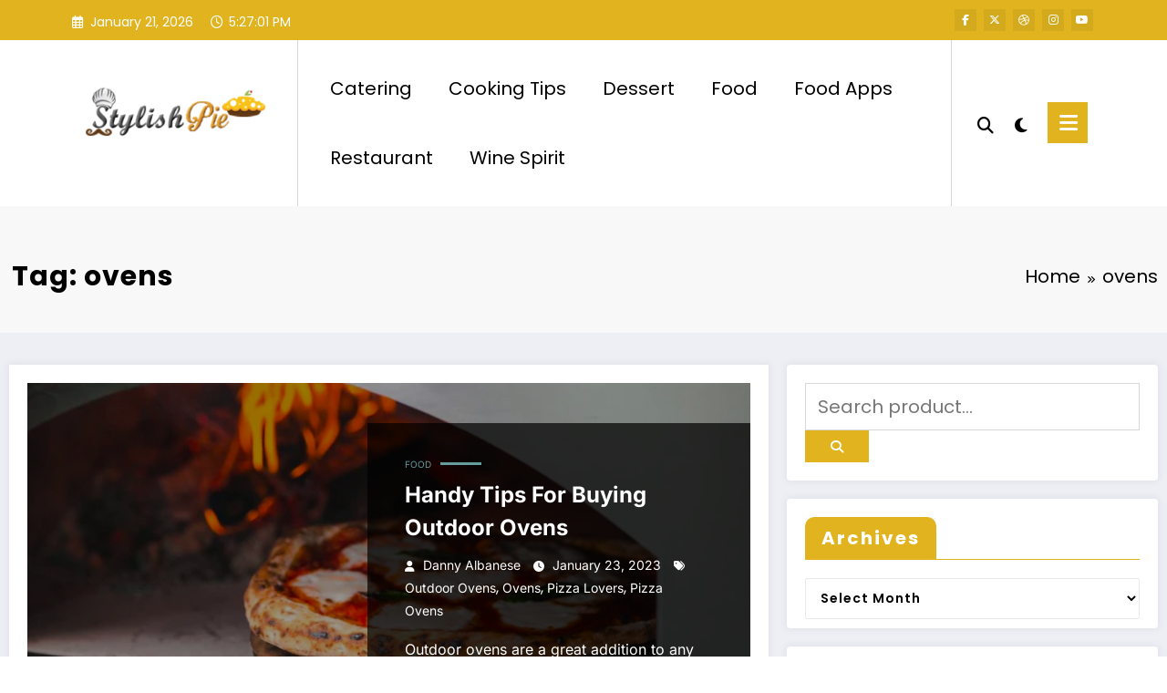

--- FILE ---
content_type: text/html; charset=UTF-8
request_url: https://www.stylishpie.com/tag/ovens/
body_size: 25068
content:
<!doctype html>
<html dir="ltr" lang="en-US" prefix="og: https://ogp.me/ns#">
	<head itemscope itemtype="http://schema.org/WebSite">
		<meta charset="UTF-8">
		<meta http-equiv="X-UA-Compatible" content="IE=edge">
		<meta name="viewport" content="width=device-width,initial-scale=1,shrink-to-fit=no">
		<title>ovens | Stylish Pie</title>
	<style>img:is([sizes="auto" i], [sizes^="auto," i]) { contain-intrinsic-size: 3000px 1500px }</style>
	
		<!-- All in One SEO 4.9.3 - aioseo.com -->
	<meta name="robots" content="max-image-preview:large" />
	<meta name="google-site-verification" content="whNKub2ZiNA3_a76S7QpVs2uUTRqsGFJmbyWrYNI27M" />
	<link rel="canonical" href="https://www.stylishpie.com/tag/ovens/" />
	<meta name="generator" content="All in One SEO (AIOSEO) 4.9.3" />
		<script type="application/ld+json" class="aioseo-schema">
			{"@context":"https:\/\/schema.org","@graph":[{"@type":"BreadcrumbList","@id":"https:\/\/www.stylishpie.com\/tag\/ovens\/#breadcrumblist","itemListElement":[{"@type":"ListItem","@id":"https:\/\/www.stylishpie.com#listItem","position":1,"name":"Home","item":"https:\/\/www.stylishpie.com","nextItem":{"@type":"ListItem","@id":"https:\/\/www.stylishpie.com\/tag\/ovens\/#listItem","name":"ovens"}},{"@type":"ListItem","@id":"https:\/\/www.stylishpie.com\/tag\/ovens\/#listItem","position":2,"name":"ovens","previousItem":{"@type":"ListItem","@id":"https:\/\/www.stylishpie.com#listItem","name":"Home"}}]},{"@type":"CollectionPage","@id":"https:\/\/www.stylishpie.com\/tag\/ovens\/#collectionpage","url":"https:\/\/www.stylishpie.com\/tag\/ovens\/","name":"ovens | Stylish Pie","inLanguage":"en-US","isPartOf":{"@id":"https:\/\/www.stylishpie.com\/#website"},"breadcrumb":{"@id":"https:\/\/www.stylishpie.com\/tag\/ovens\/#breadcrumblist"}},{"@type":"Organization","@id":"https:\/\/www.stylishpie.com\/#organization","name":"Stylish Pie","description":"Food Blog","url":"https:\/\/www.stylishpie.com\/","logo":{"@type":"ImageObject","url":"https:\/\/www.stylishpie.com\/wp-content\/uploads\/2019\/04\/cropped-StylishPiie.png","@id":"https:\/\/www.stylishpie.com\/tag\/ovens\/#organizationLogo","width":300,"height":77},"image":{"@id":"https:\/\/www.stylishpie.com\/tag\/ovens\/#organizationLogo"}},{"@type":"WebSite","@id":"https:\/\/www.stylishpie.com\/#website","url":"https:\/\/www.stylishpie.com\/","name":"Stylish Pie","description":"Food Blog","inLanguage":"en-US","publisher":{"@id":"https:\/\/www.stylishpie.com\/#organization"}}]}
		</script>
		<!-- All in One SEO -->

<link rel="alternate" type="application/rss+xml" title="Stylish Pie &raquo; Feed" href="https://www.stylishpie.com/feed/" />
<link rel="alternate" type="application/rss+xml" title="Stylish Pie &raquo; Comments Feed" href="https://www.stylishpie.com/comments/feed/" />
<link rel="alternate" type="application/rss+xml" title="Stylish Pie &raquo; ovens Tag Feed" href="https://www.stylishpie.com/tag/ovens/feed/" />
<script type="text/javascript">
/* <![CDATA[ */
window._wpemojiSettings = {"baseUrl":"https:\/\/s.w.org\/images\/core\/emoji\/16.0.1\/72x72\/","ext":".png","svgUrl":"https:\/\/s.w.org\/images\/core\/emoji\/16.0.1\/svg\/","svgExt":".svg","source":{"concatemoji":"https:\/\/www.stylishpie.com\/wp-includes\/js\/wp-emoji-release.min.js?ver=6.8.3"}};
/*! This file is auto-generated */
!function(s,n){var o,i,e;function c(e){try{var t={supportTests:e,timestamp:(new Date).valueOf()};sessionStorage.setItem(o,JSON.stringify(t))}catch(e){}}function p(e,t,n){e.clearRect(0,0,e.canvas.width,e.canvas.height),e.fillText(t,0,0);var t=new Uint32Array(e.getImageData(0,0,e.canvas.width,e.canvas.height).data),a=(e.clearRect(0,0,e.canvas.width,e.canvas.height),e.fillText(n,0,0),new Uint32Array(e.getImageData(0,0,e.canvas.width,e.canvas.height).data));return t.every(function(e,t){return e===a[t]})}function u(e,t){e.clearRect(0,0,e.canvas.width,e.canvas.height),e.fillText(t,0,0);for(var n=e.getImageData(16,16,1,1),a=0;a<n.data.length;a++)if(0!==n.data[a])return!1;return!0}function f(e,t,n,a){switch(t){case"flag":return n(e,"\ud83c\udff3\ufe0f\u200d\u26a7\ufe0f","\ud83c\udff3\ufe0f\u200b\u26a7\ufe0f")?!1:!n(e,"\ud83c\udde8\ud83c\uddf6","\ud83c\udde8\u200b\ud83c\uddf6")&&!n(e,"\ud83c\udff4\udb40\udc67\udb40\udc62\udb40\udc65\udb40\udc6e\udb40\udc67\udb40\udc7f","\ud83c\udff4\u200b\udb40\udc67\u200b\udb40\udc62\u200b\udb40\udc65\u200b\udb40\udc6e\u200b\udb40\udc67\u200b\udb40\udc7f");case"emoji":return!a(e,"\ud83e\udedf")}return!1}function g(e,t,n,a){var r="undefined"!=typeof WorkerGlobalScope&&self instanceof WorkerGlobalScope?new OffscreenCanvas(300,150):s.createElement("canvas"),o=r.getContext("2d",{willReadFrequently:!0}),i=(o.textBaseline="top",o.font="600 32px Arial",{});return e.forEach(function(e){i[e]=t(o,e,n,a)}),i}function t(e){var t=s.createElement("script");t.src=e,t.defer=!0,s.head.appendChild(t)}"undefined"!=typeof Promise&&(o="wpEmojiSettingsSupports",i=["flag","emoji"],n.supports={everything:!0,everythingExceptFlag:!0},e=new Promise(function(e){s.addEventListener("DOMContentLoaded",e,{once:!0})}),new Promise(function(t){var n=function(){try{var e=JSON.parse(sessionStorage.getItem(o));if("object"==typeof e&&"number"==typeof e.timestamp&&(new Date).valueOf()<e.timestamp+604800&&"object"==typeof e.supportTests)return e.supportTests}catch(e){}return null}();if(!n){if("undefined"!=typeof Worker&&"undefined"!=typeof OffscreenCanvas&&"undefined"!=typeof URL&&URL.createObjectURL&&"undefined"!=typeof Blob)try{var e="postMessage("+g.toString()+"("+[JSON.stringify(i),f.toString(),p.toString(),u.toString()].join(",")+"));",a=new Blob([e],{type:"text/javascript"}),r=new Worker(URL.createObjectURL(a),{name:"wpTestEmojiSupports"});return void(r.onmessage=function(e){c(n=e.data),r.terminate(),t(n)})}catch(e){}c(n=g(i,f,p,u))}t(n)}).then(function(e){for(var t in e)n.supports[t]=e[t],n.supports.everything=n.supports.everything&&n.supports[t],"flag"!==t&&(n.supports.everythingExceptFlag=n.supports.everythingExceptFlag&&n.supports[t]);n.supports.everythingExceptFlag=n.supports.everythingExceptFlag&&!n.supports.flag,n.DOMReady=!1,n.readyCallback=function(){n.DOMReady=!0}}).then(function(){return e}).then(function(){var e;n.supports.everything||(n.readyCallback(),(e=n.source||{}).concatemoji?t(e.concatemoji):e.wpemoji&&e.twemoji&&(t(e.twemoji),t(e.wpemoji)))}))}((window,document),window._wpemojiSettings);
/* ]]> */
</script>
<link rel='stylesheet' id='newscrunch-theme-fonts-css' href='https://www.stylishpie.com/wp-content/fonts/02790a045797e5d197285679146314b4.css?ver=20201110' type='text/css' media='all' />
<style id='wp-emoji-styles-inline-css' type='text/css'>

	img.wp-smiley, img.emoji {
		display: inline !important;
		border: none !important;
		box-shadow: none !important;
		height: 1em !important;
		width: 1em !important;
		margin: 0 0.07em !important;
		vertical-align: -0.1em !important;
		background: none !important;
		padding: 0 !important;
	}
</style>
<link rel='stylesheet' id='wp-block-library-css' href='https://www.stylishpie.com/wp-includes/css/dist/block-library/style.min.css?ver=6.8.3' type='text/css' media='all' />
<style id='wp-block-library-theme-inline-css' type='text/css'>
.wp-block-audio :where(figcaption){color:#555;font-size:13px;text-align:center}.is-dark-theme .wp-block-audio :where(figcaption){color:#ffffffa6}.wp-block-audio{margin:0 0 1em}.wp-block-code{border:1px solid #ccc;border-radius:4px;font-family:Menlo,Consolas,monaco,monospace;padding:.8em 1em}.wp-block-embed :where(figcaption){color:#555;font-size:13px;text-align:center}.is-dark-theme .wp-block-embed :where(figcaption){color:#ffffffa6}.wp-block-embed{margin:0 0 1em}.blocks-gallery-caption{color:#555;font-size:13px;text-align:center}.is-dark-theme .blocks-gallery-caption{color:#ffffffa6}:root :where(.wp-block-image figcaption){color:#555;font-size:13px;text-align:center}.is-dark-theme :root :where(.wp-block-image figcaption){color:#ffffffa6}.wp-block-image{margin:0 0 1em}.wp-block-pullquote{border-bottom:4px solid;border-top:4px solid;color:currentColor;margin-bottom:1.75em}.wp-block-pullquote cite,.wp-block-pullquote footer,.wp-block-pullquote__citation{color:currentColor;font-size:.8125em;font-style:normal;text-transform:uppercase}.wp-block-quote{border-left:.25em solid;margin:0 0 1.75em;padding-left:1em}.wp-block-quote cite,.wp-block-quote footer{color:currentColor;font-size:.8125em;font-style:normal;position:relative}.wp-block-quote:where(.has-text-align-right){border-left:none;border-right:.25em solid;padding-left:0;padding-right:1em}.wp-block-quote:where(.has-text-align-center){border:none;padding-left:0}.wp-block-quote.is-large,.wp-block-quote.is-style-large,.wp-block-quote:where(.is-style-plain){border:none}.wp-block-search .wp-block-search__label{font-weight:700}.wp-block-search__button{border:1px solid #ccc;padding:.375em .625em}:where(.wp-block-group.has-background){padding:1.25em 2.375em}.wp-block-separator.has-css-opacity{opacity:.4}.wp-block-separator{border:none;border-bottom:2px solid;margin-left:auto;margin-right:auto}.wp-block-separator.has-alpha-channel-opacity{opacity:1}.wp-block-separator:not(.is-style-wide):not(.is-style-dots){width:100px}.wp-block-separator.has-background:not(.is-style-dots){border-bottom:none;height:1px}.wp-block-separator.has-background:not(.is-style-wide):not(.is-style-dots){height:2px}.wp-block-table{margin:0 0 1em}.wp-block-table td,.wp-block-table th{word-break:normal}.wp-block-table :where(figcaption){color:#555;font-size:13px;text-align:center}.is-dark-theme .wp-block-table :where(figcaption){color:#ffffffa6}.wp-block-video :where(figcaption){color:#555;font-size:13px;text-align:center}.is-dark-theme .wp-block-video :where(figcaption){color:#ffffffa6}.wp-block-video{margin:0 0 1em}:root :where(.wp-block-template-part.has-background){margin-bottom:0;margin-top:0;padding:1.25em 2.375em}
</style>
<style id='classic-theme-styles-inline-css' type='text/css'>
/*! This file is auto-generated */
.wp-block-button__link{color:#fff;background-color:#32373c;border-radius:9999px;box-shadow:none;text-decoration:none;padding:calc(.667em + 2px) calc(1.333em + 2px);font-size:1.125em}.wp-block-file__button{background:#32373c;color:#fff;text-decoration:none}
</style>
<link rel='stylesheet' id='aioseo/css/src/vue/standalone/blocks/table-of-contents/global.scss-css' href='https://www.stylishpie.com/wp-content/plugins/all-in-one-seo-pack/dist/Lite/assets/css/table-of-contents/global.e90f6d47.css?ver=4.9.3' type='text/css' media='all' />
<style id='global-styles-inline-css' type='text/css'>
:root{--wp--preset--aspect-ratio--square: 1;--wp--preset--aspect-ratio--4-3: 4/3;--wp--preset--aspect-ratio--3-4: 3/4;--wp--preset--aspect-ratio--3-2: 3/2;--wp--preset--aspect-ratio--2-3: 2/3;--wp--preset--aspect-ratio--16-9: 16/9;--wp--preset--aspect-ratio--9-16: 9/16;--wp--preset--color--black: #000000;--wp--preset--color--cyan-bluish-gray: #abb8c3;--wp--preset--color--white: #ffffff;--wp--preset--color--pale-pink: #f78da7;--wp--preset--color--vivid-red: #cf2e2e;--wp--preset--color--luminous-vivid-orange: #ff6900;--wp--preset--color--luminous-vivid-amber: #fcb900;--wp--preset--color--light-green-cyan: #7bdcb5;--wp--preset--color--vivid-green-cyan: #00d084;--wp--preset--color--pale-cyan-blue: #8ed1fc;--wp--preset--color--vivid-cyan-blue: #0693e3;--wp--preset--color--vivid-purple: #9b51e0;--wp--preset--gradient--vivid-cyan-blue-to-vivid-purple: linear-gradient(135deg,rgba(6,147,227,1) 0%,rgb(155,81,224) 100%);--wp--preset--gradient--light-green-cyan-to-vivid-green-cyan: linear-gradient(135deg,rgb(122,220,180) 0%,rgb(0,208,130) 100%);--wp--preset--gradient--luminous-vivid-amber-to-luminous-vivid-orange: linear-gradient(135deg,rgba(252,185,0,1) 0%,rgba(255,105,0,1) 100%);--wp--preset--gradient--luminous-vivid-orange-to-vivid-red: linear-gradient(135deg,rgba(255,105,0,1) 0%,rgb(207,46,46) 100%);--wp--preset--gradient--very-light-gray-to-cyan-bluish-gray: linear-gradient(135deg,rgb(238,238,238) 0%,rgb(169,184,195) 100%);--wp--preset--gradient--cool-to-warm-spectrum: linear-gradient(135deg,rgb(74,234,220) 0%,rgb(151,120,209) 20%,rgb(207,42,186) 40%,rgb(238,44,130) 60%,rgb(251,105,98) 80%,rgb(254,248,76) 100%);--wp--preset--gradient--blush-light-purple: linear-gradient(135deg,rgb(255,206,236) 0%,rgb(152,150,240) 100%);--wp--preset--gradient--blush-bordeaux: linear-gradient(135deg,rgb(254,205,165) 0%,rgb(254,45,45) 50%,rgb(107,0,62) 100%);--wp--preset--gradient--luminous-dusk: linear-gradient(135deg,rgb(255,203,112) 0%,rgb(199,81,192) 50%,rgb(65,88,208) 100%);--wp--preset--gradient--pale-ocean: linear-gradient(135deg,rgb(255,245,203) 0%,rgb(182,227,212) 50%,rgb(51,167,181) 100%);--wp--preset--gradient--electric-grass: linear-gradient(135deg,rgb(202,248,128) 0%,rgb(113,206,126) 100%);--wp--preset--gradient--midnight: linear-gradient(135deg,rgb(2,3,129) 0%,rgb(40,116,252) 100%);--wp--preset--font-size--small: 13px;--wp--preset--font-size--medium: 20px;--wp--preset--font-size--large: 36px;--wp--preset--font-size--x-large: 42px;--wp--preset--spacing--20: 0.44rem;--wp--preset--spacing--30: 0.67rem;--wp--preset--spacing--40: 1rem;--wp--preset--spacing--50: 1.5rem;--wp--preset--spacing--60: 2.25rem;--wp--preset--spacing--70: 3.38rem;--wp--preset--spacing--80: 5.06rem;--wp--preset--shadow--natural: 6px 6px 9px rgba(0, 0, 0, 0.2);--wp--preset--shadow--deep: 12px 12px 50px rgba(0, 0, 0, 0.4);--wp--preset--shadow--sharp: 6px 6px 0px rgba(0, 0, 0, 0.2);--wp--preset--shadow--outlined: 6px 6px 0px -3px rgba(255, 255, 255, 1), 6px 6px rgba(0, 0, 0, 1);--wp--preset--shadow--crisp: 6px 6px 0px rgba(0, 0, 0, 1);}:where(.is-layout-flex){gap: 0.5em;}:where(.is-layout-grid){gap: 0.5em;}body .is-layout-flex{display: flex;}.is-layout-flex{flex-wrap: wrap;align-items: center;}.is-layout-flex > :is(*, div){margin: 0;}body .is-layout-grid{display: grid;}.is-layout-grid > :is(*, div){margin: 0;}:where(.wp-block-columns.is-layout-flex){gap: 2em;}:where(.wp-block-columns.is-layout-grid){gap: 2em;}:where(.wp-block-post-template.is-layout-flex){gap: 1.25em;}:where(.wp-block-post-template.is-layout-grid){gap: 1.25em;}.has-black-color{color: var(--wp--preset--color--black) !important;}.has-cyan-bluish-gray-color{color: var(--wp--preset--color--cyan-bluish-gray) !important;}.has-white-color{color: var(--wp--preset--color--white) !important;}.has-pale-pink-color{color: var(--wp--preset--color--pale-pink) !important;}.has-vivid-red-color{color: var(--wp--preset--color--vivid-red) !important;}.has-luminous-vivid-orange-color{color: var(--wp--preset--color--luminous-vivid-orange) !important;}.has-luminous-vivid-amber-color{color: var(--wp--preset--color--luminous-vivid-amber) !important;}.has-light-green-cyan-color{color: var(--wp--preset--color--light-green-cyan) !important;}.has-vivid-green-cyan-color{color: var(--wp--preset--color--vivid-green-cyan) !important;}.has-pale-cyan-blue-color{color: var(--wp--preset--color--pale-cyan-blue) !important;}.has-vivid-cyan-blue-color{color: var(--wp--preset--color--vivid-cyan-blue) !important;}.has-vivid-purple-color{color: var(--wp--preset--color--vivid-purple) !important;}.has-black-background-color{background-color: var(--wp--preset--color--black) !important;}.has-cyan-bluish-gray-background-color{background-color: var(--wp--preset--color--cyan-bluish-gray) !important;}.has-white-background-color{background-color: var(--wp--preset--color--white) !important;}.has-pale-pink-background-color{background-color: var(--wp--preset--color--pale-pink) !important;}.has-vivid-red-background-color{background-color: var(--wp--preset--color--vivid-red) !important;}.has-luminous-vivid-orange-background-color{background-color: var(--wp--preset--color--luminous-vivid-orange) !important;}.has-luminous-vivid-amber-background-color{background-color: var(--wp--preset--color--luminous-vivid-amber) !important;}.has-light-green-cyan-background-color{background-color: var(--wp--preset--color--light-green-cyan) !important;}.has-vivid-green-cyan-background-color{background-color: var(--wp--preset--color--vivid-green-cyan) !important;}.has-pale-cyan-blue-background-color{background-color: var(--wp--preset--color--pale-cyan-blue) !important;}.has-vivid-cyan-blue-background-color{background-color: var(--wp--preset--color--vivid-cyan-blue) !important;}.has-vivid-purple-background-color{background-color: var(--wp--preset--color--vivid-purple) !important;}.has-black-border-color{border-color: var(--wp--preset--color--black) !important;}.has-cyan-bluish-gray-border-color{border-color: var(--wp--preset--color--cyan-bluish-gray) !important;}.has-white-border-color{border-color: var(--wp--preset--color--white) !important;}.has-pale-pink-border-color{border-color: var(--wp--preset--color--pale-pink) !important;}.has-vivid-red-border-color{border-color: var(--wp--preset--color--vivid-red) !important;}.has-luminous-vivid-orange-border-color{border-color: var(--wp--preset--color--luminous-vivid-orange) !important;}.has-luminous-vivid-amber-border-color{border-color: var(--wp--preset--color--luminous-vivid-amber) !important;}.has-light-green-cyan-border-color{border-color: var(--wp--preset--color--light-green-cyan) !important;}.has-vivid-green-cyan-border-color{border-color: var(--wp--preset--color--vivid-green-cyan) !important;}.has-pale-cyan-blue-border-color{border-color: var(--wp--preset--color--pale-cyan-blue) !important;}.has-vivid-cyan-blue-border-color{border-color: var(--wp--preset--color--vivid-cyan-blue) !important;}.has-vivid-purple-border-color{border-color: var(--wp--preset--color--vivid-purple) !important;}.has-vivid-cyan-blue-to-vivid-purple-gradient-background{background: var(--wp--preset--gradient--vivid-cyan-blue-to-vivid-purple) !important;}.has-light-green-cyan-to-vivid-green-cyan-gradient-background{background: var(--wp--preset--gradient--light-green-cyan-to-vivid-green-cyan) !important;}.has-luminous-vivid-amber-to-luminous-vivid-orange-gradient-background{background: var(--wp--preset--gradient--luminous-vivid-amber-to-luminous-vivid-orange) !important;}.has-luminous-vivid-orange-to-vivid-red-gradient-background{background: var(--wp--preset--gradient--luminous-vivid-orange-to-vivid-red) !important;}.has-very-light-gray-to-cyan-bluish-gray-gradient-background{background: var(--wp--preset--gradient--very-light-gray-to-cyan-bluish-gray) !important;}.has-cool-to-warm-spectrum-gradient-background{background: var(--wp--preset--gradient--cool-to-warm-spectrum) !important;}.has-blush-light-purple-gradient-background{background: var(--wp--preset--gradient--blush-light-purple) !important;}.has-blush-bordeaux-gradient-background{background: var(--wp--preset--gradient--blush-bordeaux) !important;}.has-luminous-dusk-gradient-background{background: var(--wp--preset--gradient--luminous-dusk) !important;}.has-pale-ocean-gradient-background{background: var(--wp--preset--gradient--pale-ocean) !important;}.has-electric-grass-gradient-background{background: var(--wp--preset--gradient--electric-grass) !important;}.has-midnight-gradient-background{background: var(--wp--preset--gradient--midnight) !important;}.has-small-font-size{font-size: var(--wp--preset--font-size--small) !important;}.has-medium-font-size{font-size: var(--wp--preset--font-size--medium) !important;}.has-large-font-size{font-size: var(--wp--preset--font-size--large) !important;}.has-x-large-font-size{font-size: var(--wp--preset--font-size--x-large) !important;}
:where(.wp-block-post-template.is-layout-flex){gap: 1.25em;}:where(.wp-block-post-template.is-layout-grid){gap: 1.25em;}
:where(.wp-block-columns.is-layout-flex){gap: 2em;}:where(.wp-block-columns.is-layout-grid){gap: 2em;}
:root :where(.wp-block-pullquote){font-size: 1.5em;line-height: 1.6;}
</style>
<link rel='stylesheet' id='contact-form-7-css' href='https://www.stylishpie.com/wp-content/plugins/contact-form-7/includes/css/styles.css?ver=6.1.4' type='text/css' media='all' />
<link rel='stylesheet' id='animate-css' href='https://www.stylishpie.com/wp-content/themes/newscrunch/assets/css/animate.min.css?ver=6.8.3' type='text/css' media='all' />
<link rel='stylesheet' id='newscrunch-menu-css-css' href='https://www.stylishpie.com/wp-content/themes/newscrunch/assets/css/theme-menu.css?ver=6.8.3' type='text/css' media='all' />
<link rel='stylesheet' id='owl-carousel-css' href='https://www.stylishpie.com/wp-content/themes/newscrunch/assets/css/owl.carousel.min.css?ver=6.8.3' type='text/css' media='all' />
<link rel='stylesheet' id='newscrunch-style-css' href='https://www.stylishpie.com/wp-content/themes/newscrunch/style.css?ver=6.8.3' type='text/css' media='all' />
<link rel='stylesheet' id='font-awesome-min-css' href='https://www.stylishpie.com/wp-content/themes/newscrunch/assets/css/font-awesome/css/all.min.css?ver=6.8.3' type='text/css' media='all' />
<link rel='stylesheet' id='newscrunch-dark-css' href='https://www.stylishpie.com/wp-content/themes/newscrunch/assets/css/dark.css?ver=6.8.3' type='text/css' media='all' />
<script type="text/javascript" src="https://www.stylishpie.com/wp-includes/js/jquery/jquery.min.js?ver=3.7.1" id="jquery-core-js"></script>
<script type="text/javascript" src="https://www.stylishpie.com/wp-includes/js/jquery/jquery-migrate.min.js?ver=3.4.1" id="jquery-migrate-js"></script>
<link rel="https://api.w.org/" href="https://www.stylishpie.com/wp-json/" /><link rel="alternate" title="JSON" type="application/json" href="https://www.stylishpie.com/wp-json/wp/v2/tags/574" /><link rel="EditURI" type="application/rsd+xml" title="RSD" href="https://www.stylishpie.com/xmlrpc.php?rsd" />
<meta name="generator" content="WordPress 6.8.3" />
		<!-- Custom Logo: hide header text -->
		<style id="custom-logo-css" type="text/css">
			.site-title, .site-description {
				position: absolute;
				clip-path: inset(50%);
			}
		</style>
				<style>
			.custom-logo, .dark-custom-logo{
				width: 250px; 
				height: auto;
			}
			@media only screen and (max-width: 992px){
			.custom-logo, .dark-custom-logo{
				width: 200px; 
				height: auto;
			}}
			@media only screen and (max-width: 500px){
			.custom-logo, .dark-custom-logo{
				width: 150px; 
				height: auto;
			}}
		</style>
				
					<style>
			@media (min-width:993px) and (max-width:1024px){
				  .spnc-related-posts.spnc-grid .spnc-related-post-wrapper .spnc-post{
				  flex: 0 1 calc(33.33% - 27px / 2);
				  max-width: calc(33.33% - 27px / 2);
				}
			}
			</style>
		 
            <style type="text/css">
            	/* Position secondary image on top */
				.products .product .secondary-image {position: absolute;top: 0;left: 0;width: 100%;height: 100%;opacity: 0;transition: opacity 0.3s ease-in-out;}
                        </style>
	            <style>
            [data-theme="spnc_light"] .header-sidebar .spnc-left .head-contact-info li.header-date .date {
                color: #;
            }
            [data-theme="spnc_light"] .header-sidebar .spnc-left .head-contact-info li.header-time .time {
                color: #;
            }

            /* css for dark */
            [data-theme="spnc_dark"] .header-sidebar .spnc-left .head-contact-info li.header-date .date {
                color: #;
            }
            [data-theme="spnc_dark"] .newsblogger :is(.header-sidebar.header-1 .spnc-left .head-contact-info li.header-date .date, .header-sidebar.header-2 .spnc-left .head-contact-info li.header-date .date) {
                color: #fff;
            }
            [data-theme="spnc_dark"] .header-sidebar .spnc-left .head-contact-info li.header-time .time {
                color: #;
            }
            [data-theme="spnc_dark"] .newsblogger :is(.header-sidebar.header-1 .spnc-left .head-contact-info li.header-time .time, .header-sidebar.header-2 .spnc-left .head-contact-info li.header-time .time) {
                color: #fff;
            }
        </style>
                        <style type="text/css">
                        body.newscrunch #page .spnc-cat-links a.newscrunch_category_168                            {
                                background: #669c9b;
                            }
                        body .spnc-category-page .spnc-blog-cat-wrapper .spnc-first-catpost .spnc-cat-links a.newscrunch_category_168, .spnc-cat-first-post .spnc-post .spnc-post-content .spnc-cat-links a.newscrunch_category_168                                {
                                    color: #669c9b;
                                }
                    </style>
                                    <style type="text/css">
                        body.newscrunch #page .spnc-cat-links a.newscrunch_category_14                            {
                                background: #669c9b;
                            }
                        body .spnc-category-page .spnc-blog-cat-wrapper .spnc-first-catpost .spnc-cat-links a.newscrunch_category_14, .spnc-cat-first-post .spnc-post .spnc-post-content .spnc-cat-links a.newscrunch_category_14                                {
                                    color: #669c9b;
                                }
                    </style>
                                    <style type="text/css">
                        body.newscrunch #page .spnc-cat-links a.newscrunch_category_34                            {
                                background: #669c9b;
                            }
                        body .spnc-category-page .spnc-blog-cat-wrapper .spnc-first-catpost .spnc-cat-links a.newscrunch_category_34, .spnc-cat-first-post .spnc-post .spnc-post-content .spnc-cat-links a.newscrunch_category_34                                {
                                    color: #669c9b;
                                }
                    </style>
                                    <style type="text/css">
                        body.newscrunch #page .spnc-cat-links a.newscrunch_category_1                            {
                                background: #669c9b;
                            }
                        body .spnc-category-page .spnc-blog-cat-wrapper .spnc-first-catpost .spnc-cat-links a.newscrunch_category_1, .spnc-cat-first-post .spnc-post .spnc-post-content .spnc-cat-links a.newscrunch_category_1                                {
                                    color: #669c9b;
                                }
                    </style>
                                    <style type="text/css">
                        body.newscrunch #page .spnc-cat-links a.newscrunch_category_2                            {
                                background: #669c9b;
                            }
                        body .spnc-category-page .spnc-blog-cat-wrapper .spnc-first-catpost .spnc-cat-links a.newscrunch_category_2, .spnc-cat-first-post .spnc-post .spnc-post-content .spnc-cat-links a.newscrunch_category_2                                {
                                    color: #669c9b;
                                }
                    </style>
                                    <style type="text/css">
                        body.newscrunch #page .spnc-cat-links a.newscrunch_category_440                            {
                                background: #669c9b;
                            }
                        body .spnc-category-page .spnc-blog-cat-wrapper .spnc-first-catpost .spnc-cat-links a.newscrunch_category_440, .spnc-cat-first-post .spnc-post .spnc-post-content .spnc-cat-links a.newscrunch_category_440                                {
                                    color: #669c9b;
                                }
                    </style>
                                    <style type="text/css">
                        body.newscrunch #page .spnc-cat-links a.newscrunch_category_48                            {
                                background: #669c9b;
                            }
                        body .spnc-category-page .spnc-blog-cat-wrapper .spnc-first-catpost .spnc-cat-links a.newscrunch_category_48, .spnc-cat-first-post .spnc-post .spnc-post-content .spnc-cat-links a.newscrunch_category_48                                {
                                    color: #669c9b;
                                }
                    </style>
                                    <style type="text/css">
                        body.newscrunch #page .spnc-cat-links a.newscrunch_category_66                            {
                                background: #669c9b;
                            }
                        body .spnc-category-page .spnc-blog-cat-wrapper .spnc-first-catpost .spnc-cat-links a.newscrunch_category_66, .spnc-cat-first-post .spnc-post .spnc-post-content .spnc-cat-links a.newscrunch_category_66                                {
                                    color: #669c9b;
                                }
                    </style>
                        <style>
            body .header-sidebar .widget .custom-social-icons li a {
                color: #;
                background-color: #;
            }
            body .header-sidebar .widget .custom-social-icons li > a:is(:hover,:focus) {
                color: #;
                background-color: #;
            }
            body.newsblogger .header-sidebar.header-2 .widget .custom-social-icons li > a:is(:hover,:focus) {
                background-color: #fff;
            }
            body.newscrunch-plus .header-sidebar .spnc-date-social.spnc-right .custom-date-social-icons li a {
                color: #;
            }
            body.newscrunch-plus #wrapper .header-sidebar .spnc-date-social.spnc-right .custom-date-social-icons li a:hover {
                color: #;
            }
        </style>
            <style>
            /* Site Title Color */
            body .custom-logo-link-url .site-title a,
            body .header-5 .custom-logo-link-url .site-title a,
            body .header-4 .custom-logo-link-url .site-title a {
                color: #;
            }

            /* Site Title Hover Color */
            [data-theme="spnc_light"]  body .custom-logo-link-url .site-title a:hover,
            body .header-5 .custom-logo-link-url .site-title a:hover,
            body .header-4 .custom-logo-link-url .site-title a:hover {
                color: #;
            }

            /* Tagline Color */
            body .custom-logo-link-url .site-description,
            body .header-5 .custom-logo-link-url .site-description,
            body .header-4 .custom-logo-link-url .site-description {
                color: #;
            }

            /* Site Title Color For Dark Layout */
            [data-theme="spnc_dark"] .custom-logo-link-url .site-title a,
            [data-theme="spnc_dark"]  body .header-5 .custom-logo-link-url .site-title a,
            [data-theme="spnc_dark"]  body .header-4 .custom-logo-link-url .site-title a{
                color: #;
            }

            /* Site Title Hover Color For Dark Layout */
            [data-theme="spnc_dark"] body .custom-logo-link-url .site-title a:hover,
            [data-theme="spnc_dark"] body .header-5 .custom-logo-link-url .site-title a:hover,
            [data-theme="spnc_dark"] body .header-4 .custom-logo-link-url .site-title a:hover  {
                color: #;
            }

            /* Tagline Color For Dark Layout */
            [data-theme="spnc_dark"] .custom-logo-link-url .site-description,
            [data-theme="spnc_dark"] body .header-5 .custom-logo-link-url .site-description,
            [data-theme="spnc_dark"] body .header-4 .custom-logo-link-url .site-description{
                color: #;
            }
        </style>
            <style>
            body .header-4 .spnc-custom .spnc-nav li > a,body .header-5 .spnc-custom .spnc-nav li > a, body .header-6 .spnc-custom .spnc-nav li > a, body .header-7 .spnc-custom .spnc-nav li > a, body .header-8 .spnc-custom .spnc-nav li > a, body .header-12 .spnc-custom .spnc-nav li > a, [data-theme="spnc_dark"] body .header-12 .spnc-custom .spnc-nav li > a,
            body .spnc-nav > li.parent-menu a, body .spnc-custom .spnc-nav .dropdown.open > a, body .spnc-custom .spnc-nav li > a, [data-theme="spnc_dark"] body .spnc-nav > li.parent-menu a, [data-theme="spnc_dark"] body .spnc-custom .spnc-nav .dropdown.open > a, [data-theme="spnc_dark"] body .spnc-custom .spnc-nav li > a, .shop-cat-menu .shop-cat-card-list a,
            [data-theme="spnc_dark"] .shop-cat-menu .shop-cat-card-list a,
            .shop-cat-menu .shop-cat-card-list .cat-item:has(.children):after, .shop-cat-menu .shop-cat-card-list .menu-item:has(.sub-menu):after,[data-theme="spnc_dark"] .shop-cat-menu .shop-cat-card-list .cat-item:has(.children):after {
                color: #;
            }
            .header-6 .spnc-custom .spnc-nav li > a:before,[data-theme="spnc_dark"] .header-6 .spnc-custom .spnc-nav li > a:before{
               background-color: #;
            }
            body .spnc-nav > li.parent-menu a:hover, body .spnc-custom .spnc-nav .open > a:hover, body .spnc-custom .spnc-nav .open.active > a:hover,[data-theme="spnc_dark"] body .spnc-nav > li.parent-menu a:hover, [data-theme="spnc_dark"] body .spnc-custom .spnc-nav .open > a:hover, [data-theme="spnc_dark"] body .spnc-custom .spnc-nav .open.active > a:hover, body.newsblogger .header-12 .spnc-custom .spnc-nav .open > a, [data-theme="spnc_dark"] body.newsblogger.nchild .header-12 .spnc-custom .spnc-nav .open > a,
             body .shop-cat-menu .shop-cat-card-list a:is(:hover, :focus)  {
                    color: #;
            }

            [data-theme="spnc_dark"] body .spnc-nav > li.parent-menu a:hover, [data-theme="spnc_dark"] body .spnc-custom .spnc-nav .dropdown.open > a:hover, [data-theme="spnc_dark"] body .spnc-custom .spnc-nav li > a:hover, [data-theme="spnc_dark"] body.newscrunch #wrapper .header-sidebar .spnc-custom .spnc-collapse .spnc-nav li > a:hover{
                color: #;
            }
            body.newscrunch .spnc-custom .spnc-nav > li > a:focus, body.newscrunch .spnc-custom .spnc-nav > li > a:hover, body.newscrunch .spnc-custom .spnc-nav .open > a, body.newscrunch .spnc-custom .spnc-nav .open > a:focus, body.newscrunch .spnc-custom .spnc-nav .open > a:hover,
            [data-theme="spnc_dark"] body.newscrunch .header-4 .spnc-custom .spnc-nav li > a:hover, [data-theme="spnc_dark"] body .header-4 .spnc-custom .spnc-nav .open > a,[data-theme="spnc_dark"] body .header-4 .spnc-custom .spnc-nav .dropdown.open > a:hover,[data-theme="spnc_dark"] body.newscrunch .spnc-custom .spnc-nav .open > a,[data-theme="spnc_dark"] body .header-7 .spnc-nav > li.parent-menu a:hover, [data-theme="spnc_dark"] body .header-7 .spnc-custom .spnc-nav .dropdown.open > a:hover,body.newscrunch .spnc-custom .spnc-nav.nav > li > a:hover, body.newscrunch .spnc-custom .spnc-nav.nav > li > a:focus,[data-theme="spnc_dark"] body.newscrunch .spnc-custom .spnc-nav.nav > li > a:focus,[data-theme="spnc_dark"] body .spnc-nav > li.parent-menu .dropdown-menu a:focus,.header-6 .spnc-custom .spnc-nav li > a:before, [data-theme="spnc_dark"] .header-12.plus-header .spnc-custom .spnc-nav .open > a, body.newsblogger.nchild .header-12 .spnc-custom .spnc-nav > li > a:is(:hover, :focus) {
                color: #;
            }
            .header-6 .spnc-custom .spnc-nav li.open > a:before, [data-theme="spnc_dark"] .header-6 .spnc-custom .spnc-nav li.open > a:before {
                   background-color: #;
                   }
            body .spnc-custom .spnc-nav > .active > a, body .spnc-custom .spnc-nav .open .dropdown-menu > .active > a, .spnc-custom .spnc-nav .open .dropdown-menu > .active > a:hover, .spnc-custom .spnc-nav .open .dropdown-menu > .active > a:focus, .spnc-custom .spnc-nav > .active > a, .spnc-custom .spnc-nav > .active > a:hover, body .spnc-custom .spnc-nav > .active.open > a,body .spnc-custom .spnc-nav > .active > a:hover,[data-theme="spnc_dark"] body #wrapper .spnc-custom .spnc-nav .open .dropdown-menu > .active > a,[data-theme="spnc_dark"] body.newscrunch #wrapper .spnc-custom .spnc-nav .open .dropdown-menu > .active > a,[data-theme="spnc_dark"] body.newscrunch .spnc-custom .spnc-nav .open .dropdown-menu > .active > a:hover, .newsblogger .spnc-custom .spnc-nav .open .dropdown-menu > .active > a, body.newsblogger .header-12.header-sidebar .spnc.spnc-custom .spnc-nav > .active.menu-item > a,     [data-theme="spnc_dark"] body.newscrunch #wrapper .header-sidebar.header-2 .spnc.spnc-custom .spnc-collapse .spnc-nav li.active > a, body.newsblogger .header-2 .spnc.spnc-custom .spnc-nav > .active > a, .newsblogger .header-2 .spnc-custom .spnc-nav .open .dropdown-menu > .active > a  {
                color: #;
            }

           body.newscrunch .spnc-custom .spnc-nav > .active > a:hover,body.newscrunch .spnc-custom .spnc-nav > .active > a, body.newscrunch .spnc-custom .spnc-nav > .active > a:focus, body.newscrunch .spnc-custom .spnc-nav > li.parent-menu.active > a:hover, .spnc-custom .spnc-nav li.active > a:hover,body.newscrunch .spnc-custom .spnc-nav .dropdown-menu > .active > a:hover, body.newscrunch .spnc-custom .spnc-nav .open .dropdown-menu > .active > a:hover,[data-theme="spnc_dark"] body .spnc-custom .spnc-nav .dropdown.open.active > a,[data-theme="spnc_dark"] body.newscrunch .spnc-custom .spnc-nav .open .dropdown-menu > .active > a:hover,[data-theme="spnc_dark"] body .spnc-custom .spnc-nav .dropdown.open.active > a:hover,body .spnc-wrapper .header-2 .spnc-custom .spnc-nav > .active > a, body .spnc-wrapper .header-2 .spnc-custom .spnc-nav > .active > a:hover, body .spnc-wrapper .header-2 .spnc-custom .spnc-nav > .active > a:focus,[data-theme="spnc_dark"] body.newscrunch #wrapper .header-sidebar .spnc-custom .spnc-nav > li.parent-menu .dropdown-menu li.active > a:hover,[data-theme="spnc_dark"] body #wrapper .header-6 .spnc-custom .spnc-nav > .active > a,[data-theme="spnc_dark"] body.newscrunch #wrapper .header-6 .spnc-custom .spnc-nav > .active.open > a:hover,[data-theme="spnc_dark"] body.newscrunch #wrapper .header-sidebar .spnc-custom .spnc-collapse .spnc-nav li.active > a:hover,[data-theme="spnc_dark"] body.newscrunch .header-8 .spnc-custom .spnc-nav > .active > a, body .header-8.header-sidebar .spnc-custom .spnc-collapse .spnc-nav .dropdown-menu li.active > a:hover,body.newscrunch .header-3 .spnc-custom .spnc-nav > .active > a, body.newscrunch .header-3 .spnc-custom .spnc-nav > .active > a:hover, body.newscrunch .header-3 .spnc-custom .spnc-nav > .active > a:focus,[data-theme="spnc_dark"] body.newscrunch #wrapper .header-3 .spnc-custom .spnc-nav > .active > a,[data-theme="spnc_dark"] body.newscrunch #wrapper .header-5 .spnc-custom .spnc-nav > .active > a,body.newscrunch #wrapper .header-5 .spnc-custom .spnc-nav > .active > a,[data-theme="spnc_dark"] body.newscrunch #wrapper .header-6 .spnc-custom .spnc-nav > .active > a,body.newscrunch #wrapper .header-6 .spnc-custom .spnc-nav > .active > a ,[data-theme="spnc_dark"] body.newscrunch #wrapper .header-8 .spnc-custom .spnc-nav > .active > a,body.newscrunch #wrapper .header-8 .spnc-custom .spnc-nav > .active > a,body.newscrunch.newscrunch-plus .header-5 .spnc-nav > li.parent-menu .dropdown-menu .active > a, body .header-12 .spnc-custom .spnc-nav > .active > a, [data-theme="spnc_dark"] body #wrapper .header-12 .spnc-custom .spnc-nav > .active > a, [data-theme="spnc_dark"] body.newsblogger .header-12 .spnc-custom .spnc-nav > .active > a, [data-theme="spnc_dark"] body.newsblogger .spnc-custom .spnc-nav .open .dropdown-menu > .active > a, [data-theme="spnc_dark"] body.newsblogger .header-12 .spnc-custom .spnc-nav .dropdown.open.active > a, [data-theme="spnc_dark"] .newsblogger .spnc-nav > li.parent-menu.dropdown .dropdown-menu .open > a, body.newsblogger .header-12 .spnc-custom .spnc-nav .dropdown.open.active > a, body.newsblogger .spnc-nav > li.parent-menu.dropdown .dropdown-menu .open > a, [data-theme="spnc_dark"] .newsblogger.nchild .header-1 .spnc-nav > li.parent-menu.active > a, body.newsblogger.nchild .header-12 .spnc-custom .spnc-nav > .active > a, [data-theme="spnc_dark"] body.newscrunch.newsblogger #wrapper .header-12.header-sidebar .spnc-custom .collapse.spnc-collapse .spnc-nav li.active > a, body.newsblogger.nchild .header-12 .spnc-custom .spnc-nav .open .dropdown-menu > .active > a, body.newsblogger.nchild .header-12 .spnc-custom .spnc-nav .open .dropdown-menu > .active > a:is(:hover, :focus), 
           .newsblogger .header-13 .spnc-custom .spnc-nav>.active>a, .newsblogger .header-13 .spnc-custom .spnc-nav>.active>a:hover, .newsblogger .header-13 .spnc-custom .spnc-nav>.active>a:focus,
           [data-theme="spnc_dark"] body.newscrunch.newsblogger #wrapper .header-12.header-sidebar .spnc.spnc-custom .spnc-collapse .spnc-nav .dropdown-menu > li.active > a, 
           [data-theme="spnc_dark"] body.newscrunch.newsblogger #wrapper .header-12.header-sidebar .spnc.spnc-custom .spnc-collapse .spnc-nav li.active > a {
                color: #;
            }
             [data-theme="spnc_dark"] body #wrapper .header-6 .spnc-custom .spnc-nav > .active.open > a:before{background-color: #;}
            .header-6 .spnc-custom .spnc-nav li > a:hover:before{
                background-color: #;
            }
            body .spnc-wrapper .header-2 .spnc-custom .spnc-nav li.active > a:after,body .spnc-wrapper .header-2 .spnc-custom .spnc-nav li.active > a:before,body .spnc-wrapper .header-2 .spnc-custom .spnc-nav li.active > a:hover:after,body .spnc-wrapper .header-2 .spnc-custom .spnc-nav li.active > a:hover:before, body.newscrunch .header-2 .spnc-custom .spnc-nav .open .dropdown-menu > .active > a:hover:after,.header-3 .spnc-custom .spnc-nav li.active > a:after, .header-3 .spnc-custom .spnc-nav li.active > a:before,.header-3 .spnc-custom .spnc-nav li.active > a:hover:after, .header-3 .spnc-custom .spnc-nav li.active > a:hover:before, body.newscrunch .header-3 .spnc-custom .spnc-nav .open .dropdown-menu > .active > a:hover:after,.header-5 .spnc-custom .spnc-nav li.active > a:before,.header-6 .spnc-custom .spnc-nav .dropdown-menu li.active > a:before,.header-6 .spnc-custom .spnc-nav li.active > a:before,.header-6 .spnc-custom .spnc-nav .dropdown-menu li.active > a:hover:before, .header-6 .spnc-custom .spnc-nav li.active a:hover:before{
               background-color: #;
           }
           body .spnc-wrapper .header-2 .spnc-custom .spnc-nav li a:hover:after,body .spnc-wrapper .header-2 .spnc-custom .spnc-nav li a:hover:before,.header-3 .spnc-custom .spnc-nav li a:hover:after, .header-3 .spnc-custom .spnc-nav li a:hover:before, .header-5 .spnc-custom .spnc-nav li a:hover:before,body.newscrunch .header-6 .spnc-custom .spnc-nav li a:hover:before{
               background-color: #;
           }
            body .spnc-custom .dropdown-menu, body .spnc-custom .open .dropdown-menu,.header-6 .spnc-custom .spnc-nav .dropdown-menu li > a:before {
                background-color: #;
            }
            body .spnc-custom .dropdown-menu > li > a, body .spnc-custom .spnc-nav .open .dropdown-menu > a, body .spnc-custom .spnc-nav .dropdown-menu .open > a,[data-theme="spnc_dark"] body .spnc-custom .dropdown-menu > li > a, [data-theme="spnc_dark"] body .spnc-custom .spnc-nav .open .dropdown-menu > a, [data-theme="spnc_dark"] body .spnc-custom .spnc-nav .dropdown-menu .open > a,[data-theme="spnc_dark"] body .spnc-nav > li.parent-menu .dropdown-menu a,body .header-4 .spnc-custom .dropdown-menu > li > a,body .header-5 .spnc-custom .dropdown-menu > li > a,body .header-6 .spnc-custom .dropdown-menu > li > a , body .header-7 .spnc-custom .dropdown-menu > li > a, body .header-8 .spnc-custom .dropdown-menu > li > a,body.newscrunch .header-5 .spnc-nav > li.parent-menu .dropdown-menu a,
            body .header-12 .spnc-custom .spnc-nav .dropdown-menu li > a,[data-theme="spnc_dark"] .header-12 .spnc-custom .spnc-nav .dropdown-menu li > a{
                color: #;
                -webkit-text-fill-color: unset;
            }
            .header-6 .spnc-custom .spnc-nav .dropdown-menu li > a:before {
                background-color: #;
            }
            body .spnc-custom .spnc-nav .dropdown-menu > li > a:hover, body .spnc-custom .spnc-nav .open .dropdown-menu > .active > a:hover,[data-theme="spnc_dark"] body .spnc-custom .spnc-nav .dropdown-menu > li > a:hover, [data-theme="spnc_dark"] body .spnc-custom .spnc-nav .open .dropdown-menu > .active > a:hover,[data-theme="spnc_dark"] body .spnc-custom .spnc-nav .dropdown-menu .dropdown.open > a:hover, .header-4 .spnc-custom .spnc-nav .dropdown-menu .open > a:hover,[data-theme="spnc_dark"] body.newscrunch .header-4 .spnc-custom .spnc-nav .dropdown-menu li> a:hover ,.header-5 .spnc-custom .spnc-nav .dropdown-menu .open > a:hover,body.newscrunch .spnc-custom .spnc-nav .open > .dropdown-menu  a:hover,body .header-5 .spnc-custom .spnc-nav .dropdown-menu li > a:hover, body .header-6 .spnc-custom .spnc-nav .dropdown-menu li > a:hover, body .header-7 .spnc-custom .spnc-nav .dropdown-menu li > a:hover,[data-theme="spnc_dark"] body.newscrunch #wrapper .header-sidebar .spnc-custom .spnc-nav > li.parent-menu .dropdown-menu li > a:hover,body .header-8.header-sidebar .spnc-custom .spnc-collapse .spnc-nav .dropdown-menu li > a:hover,body.newscrunch .header-5 .spnc-custom .spnc-nav .dropdown-menu li > a:hover, body.newscrunch .header-6 .spnc-custom .spnc-nav .dropdown-menu li > a:hover,body.newscrunch .header-7 .spnc-custom .spnc-nav .dropdown-menu li > a:hover, body.newsblogger .header-12 .spnc-custom .spnc-nav .dropdown-menu > li > a:is(:hover,:focus), body.newsblogger .spnc-custom .spnc-nav .dropdown-menu > li > a:is(:hover,:focus), [data-theme="spnc_dark"] .newsblogger .header-12 .spnc-custom .spnc-nav .dropdown-menu li > a:hover, body.newsblogger .spnc-nav > li.parent-menu.dropdown .dropdown-menu .open > a, [data-theme="spnc_dark"] body.newsblogger .spnc-nav > li.parent-menu.dropdown .dropdown-menu .open > a, body.newsblogger.nchild .header-12 .spnc-custom .spnc-nav .dropdown-menu li > a:is(:hover, :focus)  {
                color: #;
                -webkit-text-fill-color: unset;
            }
            body .spnc-wrapper .header-2 .spnc-custom .spnc-nav .dropdown-menu li a:hover:after, .header-3 .spnc-custom .spnc-nav .dropdown-menu li a:hover:after,.header-6 .spnc-custom .spnc-nav .dropdown-menu li > a:hover:before{
                background-color: #;
            }
            @media (max-width: 1100px){
                body.newscrunch .spnc-custom .spnc-nav.nav > li.active > a,
                [data-theme="spnc_dark"] body.newscrunch #wrapper .header-sidebar .spnc-custom .spnc-collapse .spnc-nav li.active > a,
                [data-theme="spnc_dark"] body.newscrunch #wrapper #page .header-sidebar .spnc-custom .spnc-collapse .spnc-nav .dropdown-menu > .active > a,
                [data-theme="spnc_dark"] body.newscrunch #wrapper .header-sidebar.header-2 .spnc-custom .spnc-collapse .spnc-nav li.active > a,[data-theme="spnc_dark"] body.newscrunch #wrapper .header-sidebar.header-6 .spnc-custom .spnc-collapse .spnc-nav li.active > a,[data-theme="spnc_dark"] body.newscrunch #wrapper .header-sidebar.header-7 .spnc-custom .spnc-collapse .spnc-nav li.active > a,[data-theme="spnc_dark"] body.newscrunch #wrapper .header-sidebar.header-8 .spnc-custom .spnc-collapse .spnc-nav li.active > a,[data-theme="spnc_dark"] body.newscrunch-plus.newscrunch #wrapper .header-sidebar.header-2 .spnc-custom .spnc-collapse .spnc-nav li.active > a,[data-theme="spnc_dark"] body.newscrunch.newscrunch-plus #wrapper .header-sidebar.header-3 .spnc-custom .spnc-collapse .spnc-nav li.active > a,[data-theme="spnc_dark"] body.newscrunch.newscrunch-plus #wrapper .header-sidebar.header-4 .spnc-custom .spnc-collapse .spnc-nav li.active > a,[data-theme="spnc_dark"] body.newscrunch.newscrunch-plus #wrapper .header-sidebar.header-5 .spnc-custom .spnc-collapse .spnc-nav li.active > a,[data-theme="spnc_dark"] body.newscrunch.newscrunch-plus #wrapper .header-sidebar.header-6 .spnc-custom .spnc-collapse .spnc-nav li.active > a,[data-theme="spnc_dark"] body.newscrunch.newscrunch-plus #wrapper .header-sidebar.header-7 .spnc-custom .spnc-collapse .spnc-nav li.active > a,[data-theme="spnc_dark"] body.newscrunch.newscrunch-plus #wrapper .header-sidebar.header-8 .spnc-custom .spnc-collapse .spnc-nav li.active > a, [data-theme="spnc_dark"] body.newscrunch.newsblogger #wrapper .header-sidebar.header-12 .spnc-custom .spnc-collapse .spnc-nav li.active > a, [data-theme="spnc_dark"] body.newscrunch #wrapper .header-12.header-sidebar .spnc-custom.bg-color .spnc-collapse .spnc-nav li.active > a {
                     color: #;
                }
                body.newscrunch .spnc-custom .spnc-nav.nav li > a, body .spnc-custom .spnc-nav.nav li > a,
                [data-theme="spnc_dark"] body.newscrunch #wrapper .header-sidebar .spnc-custom .spnc-collapse .spnc-nav li > a,.header-sidebar.header-8 .spnc-custom .spnc-collapse .spnc-nav li > a{ color: #;
                }
                body.newscrunch .spnc-custom .dropdown-menu > li > a,  body.newscrunch .spnc-nav > li.parent-menu .dropdown-menu a,
                [data-theme="spnc_dark"] body.newscrunch #wrapper .header-sidebar .spnc-custom .spnc-nav > li.parent-menu .dropdown-menu a,.header-sidebar.header-8 .spnc-custom .spnc-collapse .spnc-nav li > .dropdown-menu a,body.newscrunch .header-5 .spnc-nav > li.parent-menu .dropdown-menu a, body.newscrunch .header-7 .spnc-custom .spnc-nav .dropdown-menu li > a, body.newsblogger .spnc-custom .dropdown-menu > li > a,  body.newsblogger .spnc-nav > li.parent-menu .dropdown-menu a, body.newscrunch .header-5 .spnc-custom .spnc-nav > li.parent-menu .dropdown-menu a:not(.dropdown-menu > li.active > a) {
                     color: #;
                }
                body .spnc-custom .dropdown-menu > li > a:hover,  body .spnc-nav > li.parent-menu .dropdown-menu a:hover{
                    color: #;
                }
                body .spnc-custom .spnc-nav .open .dropdown-menu > .active > a{
                     color: #;
                }
                body #wrapper .spnc-custom .spnc-nav.nav .dropdown-menu > .active > a, body  #wrapper .spnc-custom .spnc-nav.nav .dropdown-menu > .active > a:hover, body #wrapper .spnc-custom .spnc-nav.nav .dropdown-menu > .active > a:focus{
                    color: #;
                }
                body.newscrunch .spnc-custom .spnc-nav li > a.search-icon{
                   color: #bbb;

                }
            }
            @media (min-width: 1100px){
            body.newscrunch .header-3 .spnc-custom .spnc-nav > .active > a:before,body.newscrunch .header-3 .spnc-custom .spnc-nav > .active > a:after,body.newscrunch .header-3 .spnc-custom .spnc-nav .dropdown-menu > .active > a:before,body.newscrunch .header-3 .spnc-custom .spnc-nav .dropdown-menu > .active > a:after {background-color: #;}
            body.newscrunch .header-3  .spnc-custom .spnc-nav > li > a:before, body.newscrunch .header-3 .spnc-custom .spnc-nav > li > a:after{ background-color: #;}
            body.newscrunch .header-5 .spnc-custom .spnc-nav > .active > a:before,body.newscrunch .header-5 .spnc-custom .spnc-nav  > .active > a:hover:before{background-color: #;}
            body.newscrunch .header-5  .spnc-custom .spnc-nav > li > a:hover:before{ background-color: #;}
            body.newscrunch .header-6 .spnc-custom .spnc-nav > .active > a:before,body.newscrunch .header-6 .spnc-custom .spnc-nav  > .active > a:hover:before{background-color: #;}
            body.newscrunch .header-6  .spnc-custom .spnc-nav > li > a:hover:before{ background-color: #;}
        }

            @media (max-width: 1100px) {
            [data-theme="spnc_light"]  body.newscrunch .header-2 .spnc-custom .spnc-nav li > a.search-icon{color: #;}

            [data-theme="spnc_light"] body.newscrunch .header-4 .spnc-dark-icon{color: #;}
            }
            [data-theme="spnc_light"] .spnc-custom .spnc-nav li > a.search-icon,
            [data-theme="spnc_light"] body .header-4 .spnc-custom .spnc-nav li > a.search-icon,
            [data-theme="spnc_light"] .header-7 .spnc-custom .spnc-nav li > a.search-icon i,
            [data-theme="spnc_light"] .shop-product-search form button{
                color: #;
            }
            @media (max-width: 1100px) {
                body.newscrunch :is(.header-1, .header-3, .header-5, .header-6, .header-8, .header-12) .spnc-custom .spnc-nav li > a.search-icon {
                    color: #;
                }
            }
            [data-theme="spnc_dark"] body.newscrunch .spnc-custom .spnc-nav li > a.search-icon,
            [data-theme="spnc_dark"] .header-7 .spnc-custom .spnc-nav li > a.search-icon i,
            [data-theme="spnc_dark"] .shop-product-search form button{
                color: #;
            }
            [data-theme="spnc_light"] .spnc-dark-icon,
            [data-theme="spnc_light"] body .header-5 .spnc-dark-icon{
                color: #;
            } 
            [data-theme="spnc_dark"] .spnc-dark-icon,
            [data-theme="spnc_dark"] body .header-5 .spnc-dark-icon,
            [data-theme="spnc_dark"] .header-12.plus-header .spnc-dark-icon i{
                color: #;
            }
        </style>
            <style>
            body .site-info {
                background-color: #000000;
            }
            body .site-footer .site-info .footer-nav li a, body .site-footer .site-info .footer-nav li a {
                color: #ffffff;
            }
            body .site-footer .site-info .footer-nav li a:hover, body .site-footer .site-info .footer-nav li a:hover,
            body.newsblogger .site-footer .site-info .footer-nav li a:is(:hover,:focus) {
                color: #;
            }
            body .site-info p.copyright-section {
                color: #a7a7a7;
            }
            body.newsblogger .site-info p.copyright-section {
                color: #ffffff;
            }
            body .site-info p.copyright-section a {
                color: #ffffff;
            }
            body.newsblogger .site-info p.copyright-section a {
                color: #369ef6;
            }
            body .site-info p.copyright-section a:hover {
                color: #;
            }
        </style>
     
        <style type="text/css">
         .header-sidebar.header-1 .spnc-custom .spnc-navbar { padding: 0; }
        </style>
                <style type="text/css">
            .header-sidebar.header-1 .spnc-navbar .spnc-container {border-radius: 0;}
            .header-sidebar.header-1 .spnc-custom .spnc-navbar{border-radius: 0;}
        </style> 
    <style>body #wrapper { background-color: #EEEEF5; }</style><link rel="icon" href="https://www.stylishpie.com/wp-content/uploads/2019/04/cropped-stylish-pie-fav-icon-32x32.png" sizes="32x32" />
<link rel="icon" href="https://www.stylishpie.com/wp-content/uploads/2019/04/cropped-stylish-pie-fav-icon-192x192.png" sizes="192x192" />
<link rel="apple-touch-icon" href="https://www.stylishpie.com/wp-content/uploads/2019/04/cropped-stylish-pie-fav-icon-180x180.png" />
<meta name="msapplication-TileImage" content="https://www.stylishpie.com/wp-content/uploads/2019/04/cropped-stylish-pie-fav-icon-270x270.png" />
	</head>

	    <body class="archive tag tag-ovens tag-574 wp-custom-logo wp-embed-responsive wp-theme-newscrunch wide front  newscrunch" itemtype='https://schema.org/Blog' itemscope='itemscope'>
		  
<div class="spnc-wrapper spnc-btn-1" id="wrapper">
	<div id="page" class="site a_effect1 custom-i_effect1">
		<a class="skip-link screen-reader-text" href="#content">Skip to content</a>
		<header class="header-sidebar spncp-common-hp header-2" itemscope itemtype="http://schema.org/WPHeader">
	<div class="spnc-topbar">
	<div class="spnc-container">
				<aside class="widget spnc-left">
			<ul class="head-contact-info">
									<li class="header-date"><i class='far fa-calendar-alt'></i><span class="date">January 21, 2026</span></li>
									<li class="header-time"><i class="far fa-regular fa-clock"></i><span class="time newscrunch-topbar-time"></span></li>
							</ul>
		</aside>
				<aside class="widget spnc-right">
			<ul class="custom-social-icons">
						                    <li>
		                      <a target='_blank' href="#" title="facebook-f"><i class="fab fa-facebook-f"></i></a>
		                    </li>
				     			                    <li>
		                      <a target='_blank' href="#" title="fa-brands fa-x-twitter"><i class="fa-brands fa-x-twitter"></i></a>
		                    </li>
				     			                    <li>
		                      <a target='_blank' href="#" title="dribbble"><i class="fab fa-dribbble"></i></a>
		                    </li>
				     			                    <li>
		                      <a target='_blank' href="#" title="instagram"><i class="fab fa-instagram"></i></a>
		                    </li>
				     			                    <li>
		                      <a target='_blank' href="#" title="youtube"><i class="fab fa-youtube"></i></a>
		                    </li>
				     				</ul>
		</aside>
			</div>
</div>
	<nav class="spnc spnc-custom  trsprnt-menu" role="navigation" itemscope itemtype="http://schema.org/SiteNavigationElement">
		<div class="spnc-navbar">
			<div class="spnc-container">
						<div class="spnc-header">
			<a href="https://www.stylishpie.com/" class="custom-logo-link" rel="home"><img width="300" height="77" src="https://www.stylishpie.com/wp-content/uploads/2019/04/cropped-StylishPiie.png" class="custom-logo" alt="Stylish Pie" decoding="async" /></a>					<a href="https://www.stylishpie.com/" class="dark-custom-logo-link " rel="home" aria-current="page" itemprop="url" title="Stylish Pie">
						<img width="220" height="120" src="https://www.stylishpie.com/wp-content/uploads/2019/04/cropped-StylishPiie.png" class="dark-custom-logo" alt="Stylish Pie" style="display: none;" itemprop="image">
					</a>
						<div class="custom-logo-link-url">
									<h2 class="site-title" itemprop="name">
						<a class="site-title-name" href="https://www.stylishpie.com/" rel="home" itemprop="url" title="Stylish Pie">Stylish Pie</a>
					</h2>
										<p class="site-description" itemprop="description">Food Blog</p>
								</div>
					</div>	
					<button class="spnc-menu-open spnc-toggle" type="button" aria-controls="menu" aria-expanded="false" onclick="openNav()" aria-label="Menu">
					<i class="fas fa-bars"></i>
				</button>
				<div class="collapse spnc-collapse" id="spnc-menu-open">
					<a class="spnc-menu-close" onclick="closeNav()" href="#" title="Close Off-Canvas"><i class="fa-solid fa-xmark"></i></a>
							<div class="spnc-header">
			<a href="https://www.stylishpie.com/" class="custom-logo-link" rel="home"><img width="300" height="77" src="https://www.stylishpie.com/wp-content/uploads/2019/04/cropped-StylishPiie.png" class="custom-logo" alt="Stylish Pie" decoding="async" /></a>					<a href="https://www.stylishpie.com/" class="dark-custom-logo-link " rel="home" aria-current="page" itemprop="url" title="Stylish Pie">
						<img width="220" height="120" src="https://www.stylishpie.com/wp-content/uploads/2019/04/cropped-StylishPiie.png" class="dark-custom-logo" alt="Stylish Pie" style="display: none;" itemprop="image">
					</a>
						<div class="custom-logo-link-url">
									<h2 class="site-title" itemprop="name">
						<a class="site-title-name" href="https://www.stylishpie.com/" rel="home" itemprop="url" title="Stylish Pie">Stylish Pie</a>
					</h2>
										<p class="site-description" itemprop="description">Food Blog</p>
								</div>
					</div>	
						<div class="ml-auto">
						<div class="menu-menu-bar-container"><ul class="nav spnc-nav spnc-right"><li id="menu-item-1498" class="menu-item menu-item-type-taxonomy menu-item-object-category parent-menu menu-item-1498"><a href="https://www.stylishpie.com/category/catering/">Catering</a></li>
<li id="menu-item-104" class="menu-item menu-item-type-taxonomy menu-item-object-category parent-menu menu-item-104"><a href="https://www.stylishpie.com/category/cooking-tips/">Cooking Tips</a></li>
<li id="menu-item-105" class="menu-item menu-item-type-taxonomy menu-item-object-category parent-menu menu-item-105"><a href="https://www.stylishpie.com/category/dessert/">Dessert</a></li>
<li id="menu-item-106" class="menu-item menu-item-type-taxonomy menu-item-object-category parent-menu menu-item-106"><a href="https://www.stylishpie.com/category/food/">Food</a></li>
<li id="menu-item-1499" class="menu-item menu-item-type-taxonomy menu-item-object-category parent-menu menu-item-1499"><a href="https://www.stylishpie.com/category/food-apps/">Food Apps</a></li>
<li id="menu-item-107" class="menu-item menu-item-type-taxonomy menu-item-object-category parent-menu menu-item-107"><a href="https://www.stylishpie.com/category/restaurant/">Restaurant</a></li>
<li id="menu-item-108" class="menu-item menu-item-type-taxonomy menu-item-object-category parent-menu menu-item-108"><a href="https://www.stylishpie.com/category/wine-spirit/">Wine Spirit</a></li>
<li class="menu-item dropdown search_exists"></li></ul></div>					</div>
				</div>
				<div class=spnc-head-wrap>
					<div class="spnc-header-right">
														<ul class="nav spnc-nav">
									<li class="menu-item dropdown">
										<a href="#" title="Search" class="search-icon dropdown" aria-haspopup="true" aria-expanded="false"><i class="fas fa-search"></i></a>
										<ul class="dropdown-menu pull-right search-panel" role="menu">
											<li>
												<div class="form-spnc-container">
													<form method="get" id="searchform" autocomplete="off" class="search-form" action="https://www.stylishpie.com/">
														<div class="search-results-container"></div>
														<input autofocus type="search" class="search-field" placeholder="Search" value="" name="s" id="s" autofocus>
														<input type="submit" class="search-submit" value="Search">
													</form>
												</div>
											</li>
										</ul>
									</li>
								</ul>
														<div class="spnc-dark-layout">
								<a class="spnc-dark-icon" id="spnc-layout-icon" href="#" title="Dark Light Layout"><i class="fas fa-solid fa-moon"></i></a>
							</div>
													<div class="spnc-widget-toggle">
								<a class="spnc-toggle-icon" onclick="spncOpenPanel()" href="#" title="Toggle Icon"><i class="fas fa-bars"></i></a>
							</div>
											</div>
				</div>
				
			</div>
			<div class="spnc-nav-menu-overlay"></div>
		</div>
	</nav>
</header>
	
<div id="spnc_panelSidebar" class="spnc_sidebar_panel">
	<a href="javascript:void(0)" class="spnc_closebtn" onclick="spncClosePanel()" title="Close Icon">×</a>
	<div class="spnc-right-sidebar">
		<div class="spnc-sidebar" id="spnc-sidebar-panel-fixed">
	    	<div class="right-sidebar">      
				<aside id="search-3" class="widget w-c spnc-common-widget-area spnc-side-panel widget_search"><form role="search" autocomplete="off" method="get" action="https://www.stylishpie.com/"> 
	<input type="hidden" name="post_type" value="product" />
	<input type="text" id="product-search-input" name="s" placeholder="Search product..." />
 	<input type="hidden" name="product_cat" id="selected-product-cat" value="" />
 	<button type="submit"><i class="fa-solid fa-magnifying-glass"></i></button> 
</form> 
<div class="product-search-results-container"></div></aside><aside id="archives-4" class="widget w-c spnc-common-widget-area spnc-side-panel widget_archive"><div class="spnc-widget-heading"><h2 class="widget-title" itemprop="name">Archives</h3></div>
			<ul>
					<li><a href='https://www.stylishpie.com/2026/01/'>January 2026</a></li>
	<li><a href='https://www.stylishpie.com/2025/12/'>December 2025</a></li>
	<li><a href='https://www.stylishpie.com/2025/11/'>November 2025</a></li>
	<li><a href='https://www.stylishpie.com/2025/10/'>October 2025</a></li>
	<li><a href='https://www.stylishpie.com/2025/09/'>September 2025</a></li>
	<li><a href='https://www.stylishpie.com/2025/08/'>August 2025</a></li>
	<li><a href='https://www.stylishpie.com/2025/07/'>July 2025</a></li>
	<li><a href='https://www.stylishpie.com/2025/06/'>June 2025</a></li>
	<li><a href='https://www.stylishpie.com/2025/05/'>May 2025</a></li>
	<li><a href='https://www.stylishpie.com/2025/04/'>April 2025</a></li>
	<li><a href='https://www.stylishpie.com/2025/02/'>February 2025</a></li>
	<li><a href='https://www.stylishpie.com/2025/01/'>January 2025</a></li>
	<li><a href='https://www.stylishpie.com/2024/11/'>November 2024</a></li>
	<li><a href='https://www.stylishpie.com/2024/09/'>September 2024</a></li>
	<li><a href='https://www.stylishpie.com/2024/08/'>August 2024</a></li>
	<li><a href='https://www.stylishpie.com/2024/07/'>July 2024</a></li>
	<li><a href='https://www.stylishpie.com/2024/06/'>June 2024</a></li>
	<li><a href='https://www.stylishpie.com/2024/05/'>May 2024</a></li>
	<li><a href='https://www.stylishpie.com/2024/03/'>March 2024</a></li>
	<li><a href='https://www.stylishpie.com/2024/02/'>February 2024</a></li>
	<li><a href='https://www.stylishpie.com/2024/01/'>January 2024</a></li>
	<li><a href='https://www.stylishpie.com/2023/12/'>December 2023</a></li>
	<li><a href='https://www.stylishpie.com/2023/11/'>November 2023</a></li>
	<li><a href='https://www.stylishpie.com/2023/10/'>October 2023</a></li>
	<li><a href='https://www.stylishpie.com/2023/09/'>September 2023</a></li>
	<li><a href='https://www.stylishpie.com/2023/08/'>August 2023</a></li>
	<li><a href='https://www.stylishpie.com/2023/07/'>July 2023</a></li>
	<li><a href='https://www.stylishpie.com/2023/06/'>June 2023</a></li>
	<li><a href='https://www.stylishpie.com/2023/05/'>May 2023</a></li>
	<li><a href='https://www.stylishpie.com/2023/04/'>April 2023</a></li>
	<li><a href='https://www.stylishpie.com/2023/03/'>March 2023</a></li>
	<li><a href='https://www.stylishpie.com/2023/02/'>February 2023</a></li>
	<li><a href='https://www.stylishpie.com/2023/01/'>January 2023</a></li>
	<li><a href='https://www.stylishpie.com/2022/12/'>December 2022</a></li>
	<li><a href='https://www.stylishpie.com/2022/11/'>November 2022</a></li>
	<li><a href='https://www.stylishpie.com/2022/10/'>October 2022</a></li>
	<li><a href='https://www.stylishpie.com/2022/08/'>August 2022</a></li>
	<li><a href='https://www.stylishpie.com/2022/07/'>July 2022</a></li>
	<li><a href='https://www.stylishpie.com/2022/06/'>June 2022</a></li>
	<li><a href='https://www.stylishpie.com/2022/05/'>May 2022</a></li>
	<li><a href='https://www.stylishpie.com/2022/04/'>April 2022</a></li>
	<li><a href='https://www.stylishpie.com/2022/03/'>March 2022</a></li>
	<li><a href='https://www.stylishpie.com/2022/02/'>February 2022</a></li>
	<li><a href='https://www.stylishpie.com/2022/01/'>January 2022</a></li>
	<li><a href='https://www.stylishpie.com/2021/10/'>October 2021</a></li>
	<li><a href='https://www.stylishpie.com/2021/08/'>August 2021</a></li>
	<li><a href='https://www.stylishpie.com/2021/07/'>July 2021</a></li>
	<li><a href='https://www.stylishpie.com/2021/05/'>May 2021</a></li>
	<li><a href='https://www.stylishpie.com/2021/03/'>March 2021</a></li>
	<li><a href='https://www.stylishpie.com/2021/02/'>February 2021</a></li>
	<li><a href='https://www.stylishpie.com/2021/01/'>January 2021</a></li>
	<li><a href='https://www.stylishpie.com/2020/11/'>November 2020</a></li>
	<li><a href='https://www.stylishpie.com/2020/10/'>October 2020</a></li>
	<li><a href='https://www.stylishpie.com/2020/09/'>September 2020</a></li>
	<li><a href='https://www.stylishpie.com/2020/08/'>August 2020</a></li>
	<li><a href='https://www.stylishpie.com/2020/07/'>July 2020</a></li>
	<li><a href='https://www.stylishpie.com/2020/06/'>June 2020</a></li>
	<li><a href='https://www.stylishpie.com/2020/05/'>May 2020</a></li>
	<li><a href='https://www.stylishpie.com/2020/04/'>April 2020</a></li>
	<li><a href='https://www.stylishpie.com/2020/03/'>March 2020</a></li>
	<li><a href='https://www.stylishpie.com/2020/02/'>February 2020</a></li>
	<li><a href='https://www.stylishpie.com/2020/01/'>January 2020</a></li>
	<li><a href='https://www.stylishpie.com/2019/12/'>December 2019</a></li>
	<li><a href='https://www.stylishpie.com/2019/11/'>November 2019</a></li>
	<li><a href='https://www.stylishpie.com/2019/10/'>October 2019</a></li>
	<li><a href='https://www.stylishpie.com/2019/09/'>September 2019</a></li>
	<li><a href='https://www.stylishpie.com/2019/08/'>August 2019</a></li>
	<li><a href='https://www.stylishpie.com/2019/07/'>July 2019</a></li>
	<li><a href='https://www.stylishpie.com/2019/06/'>June 2019</a></li>
	<li><a href='https://www.stylishpie.com/2019/05/'>May 2019</a></li>
	<li><a href='https://www.stylishpie.com/2019/04/'>April 2019</a></li>
	<li><a href='https://www.stylishpie.com/2019/03/'>March 2019</a></li>
	<li><a href='https://www.stylishpie.com/2019/02/'>February 2019</a></li>
	<li><a href='https://www.stylishpie.com/2019/01/'>January 2019</a></li>
	<li><a href='https://www.stylishpie.com/2018/12/'>December 2018</a></li>
	<li><a href='https://www.stylishpie.com/2018/11/'>November 2018</a></li>
	<li><a href='https://www.stylishpie.com/2018/10/'>October 2018</a></li>
	<li><a href='https://www.stylishpie.com/2018/09/'>September 2018</a></li>
	<li><a href='https://www.stylishpie.com/2018/08/'>August 2018</a></li>
	<li><a href='https://www.stylishpie.com/2018/07/'>July 2018</a></li>
	<li><a href='https://www.stylishpie.com/2018/06/'>June 2018</a></li>
	<li><a href='https://www.stylishpie.com/2018/05/'>May 2018</a></li>
	<li><a href='https://www.stylishpie.com/2018/04/'>April 2018</a></li>
	<li><a href='https://www.stylishpie.com/2018/03/'>March 2018</a></li>
	<li><a href='https://www.stylishpie.com/2018/02/'>February 2018</a></li>
	<li><a href='https://www.stylishpie.com/2018/01/'>January 2018</a></li>
			</ul>

			</aside><aside id="categories-5" class="widget w-c spnc-common-widget-area spnc-side-panel widget_categories"><div class="spnc-widget-heading"><h2 class="widget-title" itemprop="name">Categories</h3></div>
			<ul>
					<li class="cat-item cat-item-168"><a href="https://www.stylishpie.com/category/catering/">Catering</a>
</li>
	<li class="cat-item cat-item-14"><a href="https://www.stylishpie.com/category/cooking-tips/">Cooking Tips</a>
</li>
	<li class="cat-item cat-item-34"><a href="https://www.stylishpie.com/category/dessert/">Dessert</a>
</li>
	<li class="cat-item cat-item-1"><a href="https://www.stylishpie.com/category/featured/">Featured</a>
</li>
	<li class="cat-item cat-item-2"><a href="https://www.stylishpie.com/category/food/">Food</a>
</li>
	<li class="cat-item cat-item-440"><a href="https://www.stylishpie.com/category/food-apps/">Food Apps</a>
</li>
	<li class="cat-item cat-item-48"><a href="https://www.stylishpie.com/category/restaurant/">Restaurant</a>
</li>
	<li class="cat-item cat-item-66"><a href="https://www.stylishpie.com/category/wine-spirit/">Wine Spirit</a>
</li>
			</ul>

			</aside>        
			</div>
		</div>
	</div>
</div>
<div class="clrfix"></div>			<section data-wow-delay=".8s" class=" wow-callback zoomIn page-title-section"  >
				<div class="breadcrumb-overlay"></div>
				<div class="spnc-container">
					<div class="spnc-row spnc-breadcrumb-wrap">
					<div class="spnc-col-8 parallel">		    	<div class="page-title  ">
		    		<h1>Tag: ovens</h1>		        </div>
		    </div><div class="spnc-col-8 parallel"><div role="navigation" aria-label="Breadcrumbs" class="breadcrumb-trail breadcrumbs" itemprop="breadcrumb"><ul class="breadcrumb trail-items" itemscope itemtype="http://schema.org/BreadcrumbList"><meta name="numberOfItems" content="2" /><meta name="itemListOrder" content="Ascending" /><li itemprop="itemListElement breadcrumb-item" itemscope itemtype="http://schema.org/ListItem" class="trail-item breadcrumb-item  trail-begin"><a href="https://www.stylishpie.com/" rel="home" itemprop="item"><span itemprop="name">Home</span></a><meta itemprop="position" content="1" /></li><li itemprop="itemListElement breadcrumb-item" itemscope itemtype="http://schema.org/ListItem" class="trail-item breadcrumb-item  trail-end"><span itemprop="name"><span itemprop="name">ovens</span></span><meta itemprop="position" content="2" /></li></ul></div></div>				    </div>
				</div>
			</section>
		<section class="page-section-space blog spnc-category-page spnc-blog-archive spnc-blog-clr front-grid " id="content">
    <div class="spnc-container">
                <div class="spnc-row">
            <div class="spnc-col-7 spnc-sticky-content"><div class="spnc-blog-cat-wrapper"><div data-wow-delay=".8s" class="wow-callback zoomIn spnc-first-catpost">
	<article  itemscope itemtype="https://schema.org/Article" id="post-1398" class="spnc-post  post-1398 post type-post status-publish format-standard has-post-thumbnail hentry category-food tag-outdoor-ovens tag-ovens tag-pizza-lovers tag-pizza-ovens" >
	    <div class="spnc-post-img i_effect1">
			<a href="https://www.stylishpie.com/handy-tips-for-buying-outdoor-ovens/" itemprop="url"  title="Handy Tips For Buying Outdoor Ovens" >
				<div class="spnc-post-overlay"></div>
									<!-- Post Featured Image -->
					<figure class="spnc-post-thumbnail i_effect1">
						<img width="900" height="600" src="https://www.stylishpie.com/wp-content/uploads/2023/01/Handy-Tips-For-Buying-Outdoor-Ovens.jpg" class="img-fluid wp-post-image" alt="" itemprop="image" decoding="async" fetchpriority="high" srcset="https://www.stylishpie.com/wp-content/uploads/2023/01/Handy-Tips-For-Buying-Outdoor-Ovens.jpg 900w, https://www.stylishpie.com/wp-content/uploads/2023/01/Handy-Tips-For-Buying-Outdoor-Ovens-300x200.jpg 300w, https://www.stylishpie.com/wp-content/uploads/2023/01/Handy-Tips-For-Buying-Outdoor-Ovens-768x512.jpg 768w, https://www.stylishpie.com/wp-content/uploads/2023/01/Handy-Tips-For-Buying-Outdoor-Ovens-165x110.jpg 165w" sizes="(max-width: 900px) 100vw, 900px" />	
					</figure>
							</a>
    	</div>
	    <div class="spnc-post-content">
	            <div class="spnc-content-wrapper">
	                <div class="spnc-post-wrapper">
	                    <header class="spnc-entry-header">
	                    			                        <div class="spnc-entry-meta">
		                            <span itemprop="about" class="spnc-cat-links">		  			<a href="https://www.stylishpie.com/category/food/" class="newscrunch_category_2" title="Food">Food</a>
		  		</span>							 	</div>
							 
		                        <h3 itemprop="name" class="spnc-entry-title">
			                        <a class="a_effect1" itemprop="url" href="https://www.stylishpie.com/handy-tips-for-buying-outdoor-ovens/" title="Handy Tips For Buying Outdoor Ovens">Handy Tips For Buying Outdoor Ovens</a>
			                    </h3>
			                	                    </header>
	                    <div class="spnc-entry-content">
	                        <div class="spnc-footer-meta">
	                            <div class="spnc-entry-meta">
		                            									<span itemprop="author" class="spnc-author">
										<i class="fas fa-solid fa-user"></i>
											<a  itemprop="url" href="https://www.stylishpie.com/author/danny-albanese/" title="Posts by Danny Albanese">
								                Danny Albanese</a>
						            </span>				            
									
		                            						            <span class="spnc-date">	
						            	<i class="fas fa-solid fa-clock"></i>
											<a  itemprop="url" href="https://www.stylishpie.com/2023/01" title="date-time"><time itemprop="January 23, 2023" class="entry-date">January 23, 2023</time></a>									</span>
									 
										    
		                            <!-- Post Tag -->
									<span class="spnc-tag-links"><i class="fa fa-tags"></i><a href="https://www.stylishpie.com/tag/outdoor-ovens/" rel="tag">Outdoor Ovens</a>, <a href="https://www.stylishpie.com/tag/ovens/" rel="tag">ovens</a>, <a href="https://www.stylishpie.com/tag/pizza-lovers/" rel="tag">pizza lovers</a>, <a href="https://www.stylishpie.com/tag/pizza-ovens/" rel="tag">pizza ovens</a></span> 
	                            </div>
	                            	                            	<p itemprop="description" class="spnc-description ">Outdoor ovens are a great addition to any backyard, patio, or garden, not just for&hellip;</p>
	                            	                            <a itemprop="url" href="https://www.stylishpie.com/handy-tips-for-buying-outdoor-ovens/" class="spnc-more-link" title="Read More">Read More</a>
	                        		                        </div>
	                    </div>
	                </div>
	                	            </div>
	        </div>
	</article>   
</div></div><div class="clrfix"></div>            </div>
            <div class="spnc-col-9 spnc-sticky-sidebar "><div itemscope itemtype="https://schema.org/WPSideBar" class="spnc-sidebar spnc-main-sidebar"><div class="right-sidebar"><aside id="search-2" data-wow-delay=".6s" class="wow-callback zoomIn widget w-c side-bar-widget sidebar-1 widget_search"><form role="search" autocomplete="off" method="get" action="https://www.stylishpie.com/"> 
	<input type="hidden" name="post_type" value="product" />
	<input type="text" id="product-search-input" name="s" placeholder="Search product..." />
 	<input type="hidden" name="product_cat" id="selected-product-cat" value="" />
 	<button type="submit"><i class="fa-solid fa-magnifying-glass"></i></button> 
</form> 
<div class="product-search-results-container"></div></aside><aside id="archives-2" data-wow-delay=".6s" class="wow-callback zoomIn widget w-c side-bar-widget sidebar-1 widget_archive"><div class="spnc-widget-heading"><h2 class="spnc-widget-title" itemprop="name">Archives</h2></div>		<label class="screen-reader-text" for="archives-dropdown-2">Archives</label>
		<select id="archives-dropdown-2" name="archive-dropdown">
			
			<option value="">Select Month</option>
				<option value='https://www.stylishpie.com/2026/01/'> January 2026 </option>
	<option value='https://www.stylishpie.com/2025/12/'> December 2025 </option>
	<option value='https://www.stylishpie.com/2025/11/'> November 2025 </option>
	<option value='https://www.stylishpie.com/2025/10/'> October 2025 </option>
	<option value='https://www.stylishpie.com/2025/09/'> September 2025 </option>
	<option value='https://www.stylishpie.com/2025/08/'> August 2025 </option>
	<option value='https://www.stylishpie.com/2025/07/'> July 2025 </option>
	<option value='https://www.stylishpie.com/2025/06/'> June 2025 </option>
	<option value='https://www.stylishpie.com/2025/05/'> May 2025 </option>
	<option value='https://www.stylishpie.com/2025/04/'> April 2025 </option>
	<option value='https://www.stylishpie.com/2025/02/'> February 2025 </option>
	<option value='https://www.stylishpie.com/2025/01/'> January 2025 </option>
	<option value='https://www.stylishpie.com/2024/11/'> November 2024 </option>
	<option value='https://www.stylishpie.com/2024/09/'> September 2024 </option>
	<option value='https://www.stylishpie.com/2024/08/'> August 2024 </option>
	<option value='https://www.stylishpie.com/2024/07/'> July 2024 </option>
	<option value='https://www.stylishpie.com/2024/06/'> June 2024 </option>
	<option value='https://www.stylishpie.com/2024/05/'> May 2024 </option>
	<option value='https://www.stylishpie.com/2024/03/'> March 2024 </option>
	<option value='https://www.stylishpie.com/2024/02/'> February 2024 </option>
	<option value='https://www.stylishpie.com/2024/01/'> January 2024 </option>
	<option value='https://www.stylishpie.com/2023/12/'> December 2023 </option>
	<option value='https://www.stylishpie.com/2023/11/'> November 2023 </option>
	<option value='https://www.stylishpie.com/2023/10/'> October 2023 </option>
	<option value='https://www.stylishpie.com/2023/09/'> September 2023 </option>
	<option value='https://www.stylishpie.com/2023/08/'> August 2023 </option>
	<option value='https://www.stylishpie.com/2023/07/'> July 2023 </option>
	<option value='https://www.stylishpie.com/2023/06/'> June 2023 </option>
	<option value='https://www.stylishpie.com/2023/05/'> May 2023 </option>
	<option value='https://www.stylishpie.com/2023/04/'> April 2023 </option>
	<option value='https://www.stylishpie.com/2023/03/'> March 2023 </option>
	<option value='https://www.stylishpie.com/2023/02/'> February 2023 </option>
	<option value='https://www.stylishpie.com/2023/01/'> January 2023 </option>
	<option value='https://www.stylishpie.com/2022/12/'> December 2022 </option>
	<option value='https://www.stylishpie.com/2022/11/'> November 2022 </option>
	<option value='https://www.stylishpie.com/2022/10/'> October 2022 </option>
	<option value='https://www.stylishpie.com/2022/08/'> August 2022 </option>
	<option value='https://www.stylishpie.com/2022/07/'> July 2022 </option>
	<option value='https://www.stylishpie.com/2022/06/'> June 2022 </option>
	<option value='https://www.stylishpie.com/2022/05/'> May 2022 </option>
	<option value='https://www.stylishpie.com/2022/04/'> April 2022 </option>
	<option value='https://www.stylishpie.com/2022/03/'> March 2022 </option>
	<option value='https://www.stylishpie.com/2022/02/'> February 2022 </option>
	<option value='https://www.stylishpie.com/2022/01/'> January 2022 </option>
	<option value='https://www.stylishpie.com/2021/10/'> October 2021 </option>
	<option value='https://www.stylishpie.com/2021/08/'> August 2021 </option>
	<option value='https://www.stylishpie.com/2021/07/'> July 2021 </option>
	<option value='https://www.stylishpie.com/2021/05/'> May 2021 </option>
	<option value='https://www.stylishpie.com/2021/03/'> March 2021 </option>
	<option value='https://www.stylishpie.com/2021/02/'> February 2021 </option>
	<option value='https://www.stylishpie.com/2021/01/'> January 2021 </option>
	<option value='https://www.stylishpie.com/2020/11/'> November 2020 </option>
	<option value='https://www.stylishpie.com/2020/10/'> October 2020 </option>
	<option value='https://www.stylishpie.com/2020/09/'> September 2020 </option>
	<option value='https://www.stylishpie.com/2020/08/'> August 2020 </option>
	<option value='https://www.stylishpie.com/2020/07/'> July 2020 </option>
	<option value='https://www.stylishpie.com/2020/06/'> June 2020 </option>
	<option value='https://www.stylishpie.com/2020/05/'> May 2020 </option>
	<option value='https://www.stylishpie.com/2020/04/'> April 2020 </option>
	<option value='https://www.stylishpie.com/2020/03/'> March 2020 </option>
	<option value='https://www.stylishpie.com/2020/02/'> February 2020 </option>
	<option value='https://www.stylishpie.com/2020/01/'> January 2020 </option>
	<option value='https://www.stylishpie.com/2019/12/'> December 2019 </option>
	<option value='https://www.stylishpie.com/2019/11/'> November 2019 </option>
	<option value='https://www.stylishpie.com/2019/10/'> October 2019 </option>
	<option value='https://www.stylishpie.com/2019/09/'> September 2019 </option>
	<option value='https://www.stylishpie.com/2019/08/'> August 2019 </option>
	<option value='https://www.stylishpie.com/2019/07/'> July 2019 </option>
	<option value='https://www.stylishpie.com/2019/06/'> June 2019 </option>
	<option value='https://www.stylishpie.com/2019/05/'> May 2019 </option>
	<option value='https://www.stylishpie.com/2019/04/'> April 2019 </option>
	<option value='https://www.stylishpie.com/2019/03/'> March 2019 </option>
	<option value='https://www.stylishpie.com/2019/02/'> February 2019 </option>
	<option value='https://www.stylishpie.com/2019/01/'> January 2019 </option>
	<option value='https://www.stylishpie.com/2018/12/'> December 2018 </option>
	<option value='https://www.stylishpie.com/2018/11/'> November 2018 </option>
	<option value='https://www.stylishpie.com/2018/10/'> October 2018 </option>
	<option value='https://www.stylishpie.com/2018/09/'> September 2018 </option>
	<option value='https://www.stylishpie.com/2018/08/'> August 2018 </option>
	<option value='https://www.stylishpie.com/2018/07/'> July 2018 </option>
	<option value='https://www.stylishpie.com/2018/06/'> June 2018 </option>
	<option value='https://www.stylishpie.com/2018/05/'> May 2018 </option>
	<option value='https://www.stylishpie.com/2018/04/'> April 2018 </option>
	<option value='https://www.stylishpie.com/2018/03/'> March 2018 </option>
	<option value='https://www.stylishpie.com/2018/02/'> February 2018 </option>
	<option value='https://www.stylishpie.com/2018/01/'> January 2018 </option>

		</select>

			<script type="text/javascript">
/* <![CDATA[ */

(function() {
	var dropdown = document.getElementById( "archives-dropdown-2" );
	function onSelectChange() {
		if ( dropdown.options[ dropdown.selectedIndex ].value !== '' ) {
			document.location.href = this.options[ this.selectedIndex ].value;
		}
	}
	dropdown.onchange = onSelectChange;
})();

/* ]]> */
</script>
</aside><aside id="categories-2" data-wow-delay=".6s" class="wow-callback zoomIn widget w-c side-bar-widget sidebar-1 widget_categories"><div class="spnc-widget-heading"><h2 class="spnc-widget-title" itemprop="name">Categories</h2></div>
			<ul>
					<li class="cat-item cat-item-168"><a href="https://www.stylishpie.com/category/catering/">Catering</a>
</li>
	<li class="cat-item cat-item-14"><a href="https://www.stylishpie.com/category/cooking-tips/">Cooking Tips</a>
</li>
	<li class="cat-item cat-item-34"><a href="https://www.stylishpie.com/category/dessert/">Dessert</a>
</li>
	<li class="cat-item cat-item-1"><a href="https://www.stylishpie.com/category/featured/">Featured</a>
</li>
	<li class="cat-item cat-item-2"><a href="https://www.stylishpie.com/category/food/">Food</a>
</li>
	<li class="cat-item cat-item-440"><a href="https://www.stylishpie.com/category/food-apps/">Food Apps</a>
</li>
	<li class="cat-item cat-item-48"><a href="https://www.stylishpie.com/category/restaurant/">Restaurant</a>
</li>
	<li class="cat-item cat-item-66"><a href="https://www.stylishpie.com/category/wine-spirit/">Wine Spirit</a>
</li>
			</ul>

			</aside><aside id="newscrunch_post_tabs-2" data-wow-delay=".6s" class="wow-callback zoomIn widget w-c side-bar-widget sidebar-1 widget_newscrunch_post_tabs"><div class="spnc-widget-heading"><h2 class="spnc-widget-title">Popular Posts</h2></div>		<script type="text/javascript">
		jQuery(document).ready(function() 
		{
			var tab_exp = jQuery(".spnc-tabs-one1769016743").attr('id').split("-");
        	jQuery("#spnc-recent"+tab_exp[2]+"-panel").show();
        	jQuery("#"+jQuery(".spnc-tabs-one1769016743").attr('id')+"-panel").show();
    		jQuery('.spnc-label-tab1769016743').click(function()
    		{
        		jQuery(".spnc-panel1769016743").hide();
        		var words = jQuery(this).attr('id').split("-");
        		jQuery("#"+words[0]+"-"+words[1]+words[2]+"-panel").show();
        		jQuery(this).addClass('active').siblings().removeClass('active');
    		});
		});
		</script>
		<input class="spnc-radio" id="spnc-recent1769016743" name="group" type="radio" checked>
		<input class="spnc-radio" id="spnc-popular1769016743" name="group" type="radio">
		<input class="spnc-radio" id="spnc-trending1769016743" name="group" type="radio">
		<!--tabs panel-->
		<div class="spnc-tabs">
			<div class="spnc-tabs-one spnc-tabs-one1769016743 spnc-label-tab  spnc-label-tab1769016743 active" id="spnc-recent-1769016743">
				<label class="spnc-tab" id="spnc-recent-tab" for="spnc-recent1769016743">
					Recent				</label>
			</div>
			<div class="spnc-tabs-two spnc-label-tab spnc-label-tab1769016743" id="spnc-popular-1769016743">
				<label class="spnc-tab" id="spnc-popular-tab" for="spnc-popular1769016743">
					Popular				</label>
			</div>
			<div class="spnc-tabs-three spnc-label-tab spnc-label-tab1769016743" id="spnc-trending-1769016743">
				<label class="spnc-tab" id="spnc-trending-tab" for="spnc-trending1769016743">
					Comment				</label>
			</div>
		</div>

		<!--tabs panel section-->
		<div class="spnc-panels">
			<!--Recent Panel-->
			<div class="spnc-panel spnc-panel1769016743" id="spnc-recent1769016743-panel">
				<ul class="wp-block-latest-posts__list has-dates has-author wp-block-latest-posts">
												<li>
																<div class="wp-block-latest-posts__featured-image i_effect1">
									<img width="150" height="150" src="https://www.stylishpie.com/wp-content/uploads/2026/01/Cooking-Rice-on-the-Stove-vs-Using-a-Rice-Cooker-150x150.png" class="size-thumbnail wp-post-image wp-post-image" alt="" decoding="async" loading="lazy" />								</div>
																<a class="a_effect1" href="https://www.stylishpie.com/cooking-rice-on-the-stove-vs-using-a-rice-cooker/" title="Cooking Rice on the Stove vs Using a Rice Cooker">Cooking Rice on the Stove vs Using a Rice Cooker</a>
							</li>
														<li>
																<div class="wp-block-latest-posts__featured-image i_effect1">
									<img width="150" height="150" src="https://www.stylishpie.com/wp-content/uploads/2026/01/Italian-Food-in-Singapore-for-Different-Dining-Occasions-Casual-Meals-vs-Celebrations-150x150.jpg" class="size-thumbnail wp-post-image wp-post-image" alt="Italian Food in Singapore for Different Dining Occasions Casual Meals vs Celebrations" decoding="async" loading="lazy" />								</div>
																<a class="a_effect1" href="https://www.stylishpie.com/italian-food-singapore-for-casual-meals-and-celebrations/" title="Italian Food in Singapore for Different Dining Occasions: Casual Meals vs Celebrations">Italian Food in Singapore for Different Dining Occasions: Casual Meals vs Celebrations</a>
							</li>
														<li>
																<div class="wp-block-latest-posts__featured-image i_effect1">
									<img width="150" height="150" src="https://www.stylishpie.com/wp-content/uploads/2026/01/Smart-Budget-Friendly-Meals-That-Make-Every-Day-Cooking-Happy-and-Truly-Delicious-150x150.jpg" class="size-thumbnail wp-post-image wp-post-image" alt="Smart Budget Friendly Meals That Make Every Day Cooking Happy and Truly Delicious" decoding="async" loading="lazy" />								</div>
																<a class="a_effect1" href="https://www.stylishpie.com/smart-budget-friendly-meals-that-make-every-day-cooking-happy-and-truly-delicious/" title="Smart Budget Friendly Meals That Make Every Day Cooking Happy and Truly Delicious ">Smart Budget Friendly Meals That Make Every Day Cooking Happy and Truly Delicious </a>
							</li>
														<li>
																<div class="wp-block-latest-posts__featured-image i_effect1">
									<img width="150" height="150" src="https://www.stylishpie.com/wp-content/uploads/2025/12/How-to-Launch-a-Personal-Chef-Business-150x150.png" class="size-thumbnail wp-post-image wp-post-image" alt="" decoding="async" loading="lazy" />								</div>
																<a class="a_effect1" href="https://www.stylishpie.com/the-no-storefront-startup-how-to-launch-a-personal-chef-business/" title="The No-Storefront Startup: How to Launch a Personal Chef Business">The No-Storefront Startup: How to Launch a Personal Chef Business</a>
							</li>
														<li>
																<div class="wp-block-latest-posts__featured-image i_effect1">
									<img width="150" height="150" src="https://www.stylishpie.com/wp-content/uploads/2025/12/Discover-Brown-Bags-full-range-of-services-150x150.png" class="size-thumbnail wp-post-image wp-post-image" alt="" decoding="async" loading="lazy" />								</div>
																<a class="a_effect1" href="https://www.stylishpie.com/why-fresh-made-from-scratch-catering-makes-a-difference-for-corporate-events/" title="Why Fresh, Made-From-Scratch Catering Makes a Difference for Corporate Events">Why Fresh, Made-From-Scratch Catering Makes a Difference for Corporate Events</a>
							</li>
								
				</ul>
			</div>

			<!--Popular Panel-->	
			<div class="spnc-panel spnc-panel1769016743" id="spnc-popular1769016743-panel">
				<ul class="wp-block-latest-posts__list has-dates has-author wp-block-latest-posts">
											<li>
														<div class="wp-block-latest-posts__featured-image i_effect1">
								<img width="150" height="150" src="https://www.stylishpie.com/wp-content/uploads/2023/09/The-Perfect-Grocery-Store-Feast-for-Adults-Ideas-for-Pre-Made-Party-Foods-150x150.jpg" class="size-thumbnail wp-post-image wp-post-image" alt="The Perfect Grocery Store Feast for Adults Ideas for Pre Made Party Foods" decoding="async" loading="lazy" />							</div>
														<a class="a_effect1" href="https://www.stylishpie.com/the-perfect-grocery-store-feast-for-adults-ideas-for-pre-made-party-foods/" title="The Perfect Grocery Store Feast for Adults: Ideas for Pre-Made Party Foods">The Perfect Grocery Store Feast for Adults: Ideas for Pre-Made Party Foods</a>
						</li>
												<li>
														<div class="wp-block-latest-posts__featured-image i_effect1">
								<img width="150" height="150" src="https://www.stylishpie.com/wp-content/uploads/2022/11/KFC-Menu-Prices-What-It-Costs-To-Eat-At-The-Fast-Food-Chain-In-Different-Countries-150x150.jpg" class="size-thumbnail wp-post-image wp-post-image" alt="" decoding="async" loading="lazy" />							</div>
														<a class="a_effect1" href="https://www.stylishpie.com/kfc-menu-prices-what-it-costs-to-eat-at-the-fast-food-chain-in-different-countries/" title="KFC Menu Prices: What It Costs To Eat At The Fast Food Chain In Different Countries">KFC Menu Prices: What It Costs To Eat At The Fast Food Chain In Different Countries</a>
						</li>
												<li>
														<div class="wp-block-latest-posts__featured-image i_effect1">
								<img width="150" height="150" src="https://www.stylishpie.com/wp-content/uploads/2019/10/Quick-and-Healthy-Desserts-Which-Can-Help-Lose-Weight-150x150.jpg" class="size-thumbnail wp-post-image wp-post-image" alt="" decoding="async" loading="lazy" />							</div>
														<a class="a_effect1" href="https://www.stylishpie.com/quick-and-healthy-desserts-which-can-help-lose-weight/" title="Quick and Healthy Desserts Which Can Help Lose Weight">Quick and Healthy Desserts Which Can Help Lose Weight</a>
						</li>
												<li>
														<div class="wp-block-latest-posts__featured-image i_effect1">
								<img width="150" height="150" src="https://www.stylishpie.com/wp-content/uploads/2019/07/italian-food-150x150.jpg" class="size-thumbnail wp-post-image wp-post-image" alt="" decoding="async" loading="lazy" />							</div>
														<a class="a_effect1" href="https://www.stylishpie.com/5-tips-for-cooking-italian-food/" title="5 Tips for Cooking Italian Food">5 Tips for Cooking Italian Food</a>
						</li>
												<li>
														<div class="wp-block-latest-posts__featured-image i_effect1">
								<img width="150" height="150" src="https://www.stylishpie.com/wp-content/uploads/2023/01/Wine-Cellar-Design-How-to-Create-the-Perfect-Space-for-Your-Wine-Collection-150x150.jpg" class="size-thumbnail wp-post-image wp-post-image" alt="" decoding="async" loading="lazy" />							</div>
														<a class="a_effect1" href="https://www.stylishpie.com/wine-cellar-design-how-to-create-the-perfect-space-for-your-wine-collection/" title="Wine Cellar Design: How to Create the Perfect Space for Your Wine Collection">Wine Cellar Design: How to Create the Perfect Space for Your Wine Collection</a>
						</li>
										</ul>
			</div>

			<!--Trending Panel-->
			<div class="spnc-panel spnc-panel1769016743" id="spnc-trending1769016743-panel">
				<ul class="wp-block-latest-posts__list has-dates has-author wp-block-latest-posts">
												<li>
																<div class="wp-block-latest-posts__featured-image i_effect1">
									<img width="150" height="150" src="https://www.stylishpie.com/wp-content/uploads/2019/04/Plastic-Food-Containers-150x150.jpg" class="size-thumbnail wp-post-image wp-post-image" alt="" decoding="async" loading="lazy" />								</div>
																<a class="a_effect1" href="https://www.stylishpie.com/know-the-features-of-small-plastic-food-containers/" title="Know The Features of Small Plastic Food Containers">Know The Features of Small Plastic Food Containers</a>
							</li>
														<li>
																<div class="wp-block-latest-posts__featured-image i_effect1">
									<img width="150" height="150" src="https://www.stylishpie.com/wp-content/uploads/2019/04/Fast-Food-in-Dubai-150x150.jpg" class="size-thumbnail wp-post-image wp-post-image" alt="" decoding="async" loading="lazy" />								</div>
																<a class="a_effect1" href="https://www.stylishpie.com/sound-fast-food-in-dubai/" title="Sound Fast Food in Dubai">Sound Fast Food in Dubai</a>
							</li>
														<li>
																<div class="wp-block-latest-posts__featured-image i_effect1">
									<img width="150" height="150" src="https://www.stylishpie.com/wp-content/uploads/2019/04/Taco-150x150.jpg" class="size-thumbnail wp-post-image wp-post-image" alt="" decoding="async" loading="lazy" />								</div>
																<a class="a_effect1" href="https://www.stylishpie.com/consistently-is-taco-tuesday/" title="Consistently Is Taco Tuesday">Consistently Is Taco Tuesday</a>
							</li>
														<li>
																<div class="wp-block-latest-posts__featured-image i_effect1">
									<img width="150" height="150" src="https://www.stylishpie.com/wp-content/uploads/2019/04/Cooking-Tips-150x150.jpg" class="size-thumbnail wp-post-image wp-post-image" alt="" decoding="async" loading="lazy" />								</div>
																<a class="a_effect1" href="https://www.stylishpie.com/cooking-tips-for-summer/" title="Cooking Tips For Summer">Cooking Tips For Summer</a>
							</li>
														<li>
																<div class="wp-block-latest-posts__featured-image i_effect1">
									<img width="150" height="150" src="https://www.stylishpie.com/wp-content/uploads/2019/04/wine-types-150x150.jpg" class="size-thumbnail wp-post-image wp-post-image" alt="" decoding="async" loading="lazy" />								</div>
																<a class="a_effect1" href="https://www.stylishpie.com/fundamental-wine-types/" title="Fundamental Wine Types">Fundamental Wine Types</a>
							</li>
											</ul>
			</div>
		</div>
		</aside>	<aside id="text-5" data-wow-delay=".6s" class="wow-callback zoomIn widget w-c side-bar-widget sidebar-1 widget_text">			<div class="textwidget"><p><a href="https://www.stylishpie.com/consistently-is-taco-tuesday/"><img loading="lazy" decoding="async" class="size-full wp-image-722 aligncenter" src="https://www.stylishpie.com/wp-content/uploads/2019/04/Taco-Tuesday.gif" alt="" width="300" height="600" /></a></p>
</div>
		</aside></div></div></div>        </div>
    </div>
</section>
<section class="before-footer-ads"></section>	    <footer itemscope itemtype="http://schema.org/WPFooter" class="site-footer bg-default bg-footer-lite spnc-footer-ribbon-1" >
	    					<div class="overlay" style="background-color: rgb(15,11,31,0.9);"></div>
	    					<div class="spnc-container">	
					<div data-wow-delay=".5s" class="wow-callback zoomIn spnc-row footer-sidebar">
	<div class="spnc-col-9"><aside id="calendar-3" class=" widget f-w-c footer-sidebar-1 widget_calendar"><div id="calendar_wrap" class="calendar_wrap"><table id="wp-calendar" class="wp-calendar-table">
	<caption>January 2026</caption>
	<thead>
	<tr>
		<th scope="col" aria-label="Monday">M</th>
		<th scope="col" aria-label="Tuesday">T</th>
		<th scope="col" aria-label="Wednesday">W</th>
		<th scope="col" aria-label="Thursday">T</th>
		<th scope="col" aria-label="Friday">F</th>
		<th scope="col" aria-label="Saturday">S</th>
		<th scope="col" aria-label="Sunday">S</th>
	</tr>
	</thead>
	<tbody>
	<tr>
		<td colspan="3" class="pad">&nbsp;</td><td><a href="https://www.stylishpie.com/2026/01/01/" aria-label="Posts published on January 1, 2026">1</a></td><td>2</td><td>3</td><td>4</td>
	</tr>
	<tr>
		<td><a href="https://www.stylishpie.com/2026/01/05/" aria-label="Posts published on January 5, 2026">5</a></td><td><a href="https://www.stylishpie.com/2026/01/06/" aria-label="Posts published on January 6, 2026">6</a></td><td>7</td><td>8</td><td>9</td><td>10</td><td>11</td>
	</tr>
	<tr>
		<td>12</td><td>13</td><td>14</td><td>15</td><td>16</td><td>17</td><td>18</td>
	</tr>
	<tr>
		<td>19</td><td>20</td><td id="today">21</td><td>22</td><td>23</td><td>24</td><td>25</td>
	</tr>
	<tr>
		<td>26</td><td>27</td><td>28</td><td>29</td><td>30</td><td>31</td>
		<td class="pad" colspan="1">&nbsp;</td>
	</tr>
	</tbody>
	</table><nav aria-label="Previous and next months" class="wp-calendar-nav">
		<span class="wp-calendar-nav-prev"><a href="https://www.stylishpie.com/2025/12/">&laquo; Dec</a></span>
		<span class="pad">&nbsp;</span>
		<span class="wp-calendar-nav-next">&nbsp;</span>
	</nav></div></aside></div><div class="spnc-col-9"><aside id="categories-3" class="widget f-w-c footer-sidebar-2 widget_categories"><h2 class="widget-title" itemprop="name">Quick Links</h2>
			<ul>
					<li class="cat-item cat-item-168"><a href="https://www.stylishpie.com/category/catering/">Catering</a>
</li>
	<li class="cat-item cat-item-14"><a href="https://www.stylishpie.com/category/cooking-tips/">Cooking Tips</a>
</li>
	<li class="cat-item cat-item-34"><a href="https://www.stylishpie.com/category/dessert/">Dessert</a>
</li>
	<li class="cat-item cat-item-1"><a href="https://www.stylishpie.com/category/featured/">Featured</a>
</li>
	<li class="cat-item cat-item-2"><a href="https://www.stylishpie.com/category/food/">Food</a>
</li>
	<li class="cat-item cat-item-440"><a href="https://www.stylishpie.com/category/food-apps/">Food Apps</a>
</li>
	<li class="cat-item cat-item-48"><a href="https://www.stylishpie.com/category/restaurant/">Restaurant</a>
</li>
	<li class="cat-item cat-item-66"><a href="https://www.stylishpie.com/category/wine-spirit/">Wine Spirit</a>
</li>
			</ul>

			</aside></div><div class="spnc-col-9">
		<aside id="recent-posts-2" class="widget f-w-c footer-sidebar-3 widget_recent_entries">
		<h2 class="widget-title" itemprop="name">Editor&#8217;s Choice</h2>
		<ul>
											<li>
					<a href="https://www.stylishpie.com/cooking-rice-on-the-stove-vs-using-a-rice-cooker/">Cooking Rice on the Stove vs Using a Rice Cooker</a>
									</li>
											<li>
					<a href="https://www.stylishpie.com/italian-food-singapore-for-casual-meals-and-celebrations/">Italian Food in Singapore for Different Dining Occasions: Casual Meals vs Celebrations</a>
									</li>
											<li>
					<a href="https://www.stylishpie.com/smart-budget-friendly-meals-that-make-every-day-cooking-happy-and-truly-delicious/">Smart Budget Friendly Meals That Make Every Day Cooking Happy and Truly Delicious </a>
									</li>
											<li>
					<a href="https://www.stylishpie.com/the-no-storefront-startup-how-to-launch-a-personal-chef-business/">The No-Storefront Startup: How to Launch a Personal Chef Business</a>
									</li>
											<li>
					<a href="https://www.stylishpie.com/why-fresh-made-from-scratch-catering-makes-a-difference-for-corporate-events/">Why Fresh, Made-From-Scratch Catering Makes a Difference for Corporate Events</a>
									</li>
					</ul>

		</aside></div></div>  	
				</div>
							<div class="site-info">
					<div data-wow-delay=".5s" class="wow-callback slideInLeft spnc-container">
						<div class="spnc-row">
															<div class="spnc-col-1 spnc-right">
									<div class="menu-top-menu-container"><ul id="menu-top-menu" class="footer-nav nav-menu"><li id="menu-item-711" class="menu-item menu-item-type-custom menu-item-object-custom menu-item-home menu-item-711"><a href="https://www.stylishpie.com">Home</a></li>
<li id="menu-item-716" class="menu-item menu-item-type-post_type menu-item-object-page menu-item-privacy-policy menu-item-716"><a rel="privacy-policy" href="https://www.stylishpie.com/privacy-policy/">Privacy Policy</a></li>
<li id="menu-item-712" class="menu-item menu-item-type-post_type menu-item-object-page menu-item-712"><a href="https://www.stylishpie.com/contact-us/">Contact Us</a></li>
<li id="menu-item-1284" class="menu-item menu-item-type-post_type menu-item-object-page menu-item-1284"><a href="https://www.stylishpie.com/sitemap/">Sitemap</a></li>
</ul></div>								</div>
															<div class="spnc-col-1 spnc-left">
									<p class="copyright-section">
										© Copyright 2026 | 
 <a href="https://www.stylishpie.com/">Stylishpie</a> All Rights Reserved. | Powered By <a href="https://spicethemes.com/" rel="nofollow"> SpiceThemes</a>									</p>
								</div> 
							  
						</div>
					</div>
				</div>
					</footer>
	        	<div class="scroll-up custom right"><a href="#totop" title="Back to Top"><i class="fa fa-arrow-up"></i></a></div>
    	    	<style type="text/css">
    		.scroll-up {
    			right: 3.75rem;
    		}
    		.scroll-up.left { right: auto; }
    		.scroll-up.custom a {
		        border-radius: 3px;
		    }
    	</style>
    	    		<style type="text/css">
    			.scroll-up.custom a {
				    background: #;
				    color: #fff;
    			}
    			.scroll-up.custom a:hover {
				    background: #;
				    color: #fff;
    			}
    		</style>
    	</div>
<script>     
        let spncStore = 'spnc-theme';
        var spncp_skin_mode = 'spnc_light';
        let spncGetColor = function () {
            if (localStorage.getItem(spncStore)) {
                return localStorage.getItem(spncStore)
            }
            else {
            	if(spncp_skin_mode == 'spnc_light')
            	{
                return window.matchMedia('(spnc-color-scheme: spnc_dark)').matches ? 'spnc_dark' : 'spnc_light';
                }
                else
                {
                return window.matchMedia('(spnc-color-scheme: spnc_dark)').matches ? 'spnc_light' : 'spnc_dark';	
                }    
            }
        }


        let theme = {
            value: spncGetColor()
        };


        let setPreference = function () {
            localStorage.setItem(spncStore, theme.value);
            reflectPreference();
        }


        if(jQuery('.custom-logo')[0] ){
        var img1 = document.querySelector('.custom-logo').src;
        var img2 = document.querySelector('.dark-custom-logo').src;
        }


        let reflectPreference = function () {
            document.firstElementChild.setAttribute("data-theme", theme.value);
            document.querySelector("#spnc-layout-icon")?.setAttribute("aria-label", theme.value);
            document.querySelector("#spnc-layout-icon-2")?.setAttribute("aria-label", theme.value);
            if(jQuery('.custom-logo')[0] ){
            let logoImageUrl = document.querySelector('img.custom-logo');
            let logoImageUrl1 = document.querySelector('#spnc-menu-open img.custom-logo');
            logoImageUrl.src = theme.value === 'spnc_light' ? img1 : img2;
            logoImageUrl.srcset=theme.value === 'spnc_light' ? img1 : img2;
            logoImageUrl1.src = theme.value === 'spnc_light' ? img1 : img2;
            logoImageUrl1.srcset=theme.value === 'spnc_light' ? img1 : img2;
           }
            let toggleBtn1 = document.querySelector("#spnc-layout-icon");
            if(toggleBtn1!=null)
            {
            	let iconCode = toggleBtn1.querySelector(".fa-solid");
            	iconCode.className = theme.value === 'spnc_light' ? 'fa-solid fa-moon' : 'fa-solid fa-sun';
            }
            
        }


        // set early so no page flashes / CSS is made aware
        reflectPreference();
        window.addEventListener('load', function () {
            reflectPreference();
            let toggleBtn = document.querySelector("#spnc-layout-icon");
            if (toggleBtn) {
                toggleBtn.addEventListener("click", function (event) {
                	event.preventDefault();
                	if(spncp_skin_mode == 'spnc_light')
                	{
                	theme.value = theme.value === 'spnc_light' ? 'spnc_dark' : 'spnc_light';			
                	}
                	else
                	{
                		theme.value = theme.value === 'spnc_dark' ? 'spnc_light' : 'spnc_dark';
                	}
                    
                    setPreference();
                });
            }

            let toggleBtn2 = document.querySelector("#spnc-layout-icon-2");
	        if (toggleBtn2) {
	            toggleBtn2.addEventListener("click", function () {
	                event.preventDefault();
	                	if(spncp_skin_mode == 'spnc_light')
	                	{
	                	theme.value = theme.value === 'spnc_light' ? 'spnc_dark' : 'spnc_light';			
	                	}
	                	else
	                	{
	                		theme.value = theme.value === 'spnc_dark' ? 'spnc_light' : 'spnc_dark';
	                	}
	                    
	                    setPreference();

	            });
	        }
        });

        
        // sync with system changes
        window.matchMedia('(spnc-color-scheme: spnc_light)')
            .addEventListener('change', ({matches: isDark}) => {
                theme.value = isDark ? 'spnc_light' : 'spnc_dark';
                setPreference();
        });     
</script>
<script type="speculationrules">
{"prefetch":[{"source":"document","where":{"and":[{"href_matches":"\/*"},{"not":{"href_matches":["\/wp-*.php","\/wp-admin\/*","\/wp-content\/uploads\/*","\/wp-content\/*","\/wp-content\/plugins\/*","\/wp-content\/themes\/newscrunch\/*","\/*\\?(.+)"]}},{"not":{"selector_matches":"a[rel~=\"nofollow\"]"}},{"not":{"selector_matches":".no-prefetch, .no-prefetch a"}}]},"eagerness":"conservative"}]}
</script>
<style type="text/css">
/*--------------------------------------------------------------
1.0 Common
--------------------------------------------------------------*/
a:hover , a:focus {color: #e0b31f;}
.entry-meta a:hover span,.entry-meta a:focus span {color: #e0b31f;}
dl dd a, dl dd a:hover, dl dd a:focus, ul li a:focus { color: #e0b31f; }

/*--------------------------------------------------------------
2.0 Forms
--------------------------------------------------------------*/
button,
input[type="button"],
input[type="submit"] {color: #ffffff;border:1px solid #e0b31f;}
button:hover,
button:focus,
input[type="button"]:hover,
input[type="button"]:focus,
input[type="submit"]:hover,
input[type="submit"]:focus {background: #e0b31f;}
/* Placeholder text color */
.form-control:focus { border: thin dotted #e0b31f; }

/*============================3.0 BUTTONS============================*/
.btn-default { background: #e0b31f;border: 1px solid #e0b31f;}
.btn-light:hover, .btn-light:focus { background: #e0b31f;border: 1px solid #e0b31f; }
.btn-default-dark { background: #e0b31f; }
.btn-default-light { background: #e0b31f;border: 1px solid #e0b31f; }
.btn-default-light:hover, .btn-default-light:focus { color: #e0b31f;border: 1px solid #e0b31f; }
.btn-border { border: 2px solid #e0b31f; }
.btn-border:hover, .btn-border:focus { border: 2px solid #e0b31f;}
.btn-light:not(:disabled):not(.disabled):active {
  background-color: #e0b31f;
  border-color: #e0b31f;
}
/*===================================================================================*/
/*  MENUBAR SECTION
/*===================================================================================*/
.spnc-custom .spnc-nav > li > a:focus,
.spnc-custom .spnc-nav > li > a:hover,
.spnc-custom .spnc-nav .open > a,
.spnc-custom .spnc-nav .open > a:focus,
.spnc-custom .spnc-nav .open > a:hover {
  color: #e0b31f;
    background-color: transparent;
}
.spnc-custom .spnc-nav > .active > a,
.spnc-custom .spnc-nav > .active > a:hover,
.spnc-custom .spnc-nav > .active > a:focus {
 color: #ffffff;
  background-color: #e0b31f;
}
.spnc-custom .dropdown-menu {
  border-top: 2px solid #e0b31f;
  border-bottom: 2px solid #e0b31f;
}
.spnc-custom .spnc-nav .open .dropdown-menu > .active > a,
.spnc-custom .spnc-nav .open .dropdown-menu > .active > a:hover,
.spnc-custom .spnc-nav .open .dropdown-menu > .active > a:focus {
  background-color: transparent;
  color: #e0b31f;
}
/* spnc Classic */
.spnc-classic .spnc-nav > li > a:hover,
.spnc-classic .spnc-nav > li > a:focus {
  background-color: transparent;
  color: #e0b31f;
}
.spnc-classic .spnc-nav > .open > a,
.spnc-classic .spnc-nav > .open > a:hover,
.spnc-classic .spnc-nav > .open > a:focus {
  background-color: transparent;
  color: #e0b31f;
}
.spnc-classic .spnc-nav > .active > a,
.spnc-classic .spnc-nav > .active > a:hover,
.spnc-classic .spnc-nav > .active > a:focus {
  background-color: transparent;
  color: #e0b31f;
    border-top: 2px solid #e0b31f;
}
/*Dropdown Menus & Submenus Css----------------------------------------------------------*/
.spnc-custom .dropdown-menu {
  border-top: 2px solid #e0b31f;
  border-bottom: 2px solid #e0b31f;
}
/*===================================================================================*/
/*  CART ICON
/*===================================================================================*/
.cart-header:hover > a { color: #e0b31f; }
.cart-header > a .cart-total { background: #e0b31f; }
/*===================================================================================*/
/*  HEADER CONTACT WIDGET
/*===================================================================================*/
.head-contact-info i{color: #e0b31f;}
.contact-icon i { color: #e0b31f; }
.custom-social-icons li > a:hover,
.custom-social-icons li > a:focus {background-color: #e0b31f;color:#ffffff;border-color:#e0b31f ;}
.layout-2 .custom-social-icons li > a:hover, .layout-2 .custom-social-icons li > a:focus {background-color: #ffffff;color:#e0b31f;}
form.search-form input.search-submit, input[type="submit"], button[type="submit"] {
    background-color: #e0b31f;
  }
 .spnc.spnc-custom .header-button a{ background-color: #e0b31f;border:2px solid #e0b31f;}
 .spnc.spnc-custom .header-button a:hover,.spnc.spnc-custom .header-button a:focus{color:#fff;background-color: #eb6558;border: 2px solid #eb6558; }
 .head-contact-info li a:hover, .head-contact-info li a:focus { color: #e0b31f; }  
 .layout-2 .head-contact-info li a:hover,.layout-2 .head-contact-info li a:focus {
    color: #f5f5f5;
} 
.site-info {
    background-color: #000;
    position: relative
}
.sidebar .widget .wp-block-tag-cloud a:hover,
.sidebar .widget .wp-block-tag-cloud a:focus,
.footer-sidebar .widget .wp-block-tag-cloud a:hover,
.footer-sidebar .widget .wp-block-tag-cloud a:focus {
  color: #ffffff;
  background-color: #e0b31f;
}
.subscribe-form .btn-default:hover,
.subscribe-form .btn-default:focus {
  color: #fff;
  background: #e0b31f;
}
 .site-footer .site-info .footer-nav li a:hover, .site-footer .site-info .footer-nav li a:focus{color: #e0b31f;}
  .entry-meta i {color: #e0b31f;} 
  .post .entry-content .more-link:hover{ border:1px solid #e0b31f;background-color: #e0b31f;color: #ffffff;}
  .page-breadcrumb > li a:hover { color: #e0b31f; }
.pagination a.active {
  position: relative;
  color: #e0b31f;
}
.pagination a:hover,
.pagination a:focus,
.pagination .current,
[data-theme="spnc_dark"] .pagination .current,
.pagination .current:hover,
.pagination .current:focus,
.pagination a.prev:hover,
.pagination a.prev:focus,
.pagination a.next:hover,
.pagination a.next:focus{
  color: #fff;
  background-color: #e0b31f;
  border: 1px solid #e0b31f;
}
.site-info p.copyright-section a:hover,
.site-info p.copyright-section a:focus {color: #e0b31f;}
.error-page .title {color:#e0b31f;}
.error_404 svg path{fill:#e0b31f; }
.scroll-up a {background-color: #e0b31f;}
blockquote {border-left: 5px solid #e0b31f;}
.owl-carousel .owl-prev:hover, 
.owl-carousel .owl-prev:focus { 
  background-color: #e0b31f;
  color: #fff;
}
.owl-carousel .owl-next:hover, 
.owl-carousel .owl-next:focus { 
  background-color: #e0b31f;
  color: #fff;
}
.header-1 .spnc-custom .spnc-navbar{background-color: #e0b31f;}
.layout-2{background-color: #e0b31f;}
.spnc-custom .spnc-navbar{background-color: #ffffff;}
.spnc-widget-toggle > a.spnc-toggle-icon:hover {
    color: #e0b31f;
}
/*===================================================================================*/
/*  Footer
/*===================================================================================*/
.spnc-footer-social-wrapper { background-color: #e0b31f;}
.spnc-footer-social-links li i{background: #e0b31f;}
.site-footer {border-top: 3px solid #e0b31f;}
.spnc-custom-social-icons li > a:hover {
  color: #e0b31f;
}
.spnc-marquee-wrapper .spnc-entry-title{ color: #e0b31f;}
.spnc-blog-1 .spnc-btn-filter.active,.spnc-blog-1 .spnc-btn-filter:hover,
.widget_spncp_filter_list_view .spnc-btn-filter.active,.widget_spncp_filter_list_view .spnc-btn-filter:hover
{color: #e0b31f;}
.spnc-blog-1 .spnc-btn-filter.spnc_active{color: #e0b31f;}   
.spnc-blog-2 .spnc-blog-wrapper .owl-carousel .owl-prev:hover, .spnc-blog-2 .spnc-blog-wrapper .owl-carousel .owl-next:hover {
  background-color: #e0b31f;
  color: #ffffff;
}  
.spnc-blog-1 .spnc-blog-1-wrapper {background-color: #e0b31f;}
.spnc-blog-1 .spnc-blog-wrapper-1 .spnc-post .spnc-entry-meta .spnc-date a:hover,
.spnc-blog-1 .spnc-blog-wrapper-1 .spnc-post .spnc-entry-meta .spnc-date a:focus,
.spnc-blog-1 .spnc-blog-wrapper h4.spnc-entry-title a:hover,.spnc-blog-1 .spnc-blog-wrapper h4.spnc-entry-title a:focus,
.spnc-blog-1 .spnc-blog-wrapper .spnc-post .spnc-entry-meta a:hover,.spnc-blog-1 .spnc-blog-wrapper .spnc-post .spnc-entry-meta a:focus,
.spnc-blog-1 .spnc-blog-wrapper-1 h4.spnc-entry-title a:hover,.spnc-blog-1 .spnc-blog-wrapper-1 h4.spnc-entry-title a:focus
{
  color: #e0b31f;
} 
.spnc-blog-1 .spnc-blog-wrapper-2 .spnc-blog-1-wrapper {background-color: #e0b31f;}
.spnc-blog-2 .spnc-blog-wrapper-2 .spnc-entry-meta span.spnc-author a:hover,
.spnc-blog-2 .spnc-blog-wrapper-2 .spnc-blog-1-wrapper .spnc-entry-meta span.spnc-author a:focus,
.spnc-blog-2 .spnc-blog-wrapper-2 .spnc-blog-1-wrapper h3.entry-title a:hover,
.spnc-entry-meta span a:hover,.spnc-entry-meta span a:focus {
  color: #e0b31f;
}
.spnc-blog-1 .spnc-blog-wrapper-2 .spnc-post .spnc-entry-meta .spnc-date a {color: #e0b31f;}
.spnc-blog-1 .spnc-blog-wrapper-2 h4.spnc-entry-title a:hover,
.spnc-blog-1 .spnc-blog-wrapper-2 .spnc-entry-meta span.spnc-author a:hover,
.spnc-blog-1 .spnc-blog-wrapper-2 .spnc-blog-1-wrapper .spnc-entry-meta span.spnc-author a:focus,
.spnc-blog-1 .spnc-blog-wrapper-2 .spnc-blog-1-wrapper h3.entry-title a:hover,
.spnc-blog-1 .spnc.dgn-4 h3.entry-title a:focus,
.spnc-blog-1 .spnc.dgn-4 .spnc-entry-meta a:hover,
.spnc-blog-1 .spnc.dgn-4 .spnc-entry-meta a:focus {
  color: #e0b31f}
.spnc-blog-1 .spnc-blog-wrapper-3 .spnc-blog-1-wrapper {background-color: #e0b31f;}
.spnc-blog-2 .spnc-blog-wrapper-2 .spnc-entry-meta .spnc-date a:hover,
.spnc-blog-2 .spnc-blog-wrapper-2 .spnc-blog-1-wrapper .spnc-entry-meta .spnc-date a:focus {
  color: #e0b31f;
}
.spnc-blog-1 .spnc-blog-wrapper-3 h4.spnc-entry-title a:hover,
.spnc-blog-1 .spnc-blog-wrapper-3 .spnc-entry-meta span.spnc-author a:hover,
.spnc-blog-1 .spnc-blog-wrapper-3 .spnc-blog-1-wrapper .spnc-entry-meta span.spnc-author a:focus,
.spnc-blog-1 .spnc-blog-wrapper-2 .spnc-blog-1-wrapper h3.entry-title a:hover
 {
  color: #e0b31f;
}
.spnc-blog-1 .spnc-blog-wrapper-3 .spnc-post .spnc-more-link {color: #e0b31f; }
.spnc-blog-1 .spnc-blog-wrapper-3 .spnc-entry-meta .spnc-date a:hover,
.spnc-blog-1 .spnc-blog-wrapper-3 .spnc-blog-1-wrapper .spnc-entry-meta .spnc-date a:focus {
  color: #e0b31f;
}
.spnc-blog-2 .spnc-blog-1-wrapper{background-color: #e0b31f;}
.spnc-blog-2 .spnc-blog-wrapper h4.spnc-entry-title a:hover {color: #e0b31f;}
.spnc-blog-2 .spnc-blog-wrapper-2 .spnc-post .spnc-entry-meta a:hover,
.spnc-blog-2 .spnc-blog-wrapper .spnc-post .spnc-entry-meta a:hover,
.spnc-blog-2 .spnc-blog-wrapper .spnc-entry-meta span.spnc-author a:hover,.spnc-blog-wrapper .spnc-blog-1-wrapper .spnc-entry-meta span.spnc-author a:focus,.spnc-blog-wrapper .spnc-blog-1-wrapper h3.entry-title a:hover,.spnc.dgn-4 h3.entry-title a:focus,.spnc.dgn-4 .spnc-entry-meta a:hover,.spnc.dgn-4 .spnc-entry-meta a:focus {
  color: #e0b31f;
}
.spnc-blog-2 .spnc-blog-wrapper .spnc-post .spnc-more-link {color: #e0b31f;}
.spnc-blog-1 .spnc-blog-wrapper .spnc-blog-1-wrapper .spnc-author img,
.spnc-blog-1 .spnc-blog-wrapper-2 .spnc-blog-1-wrapper .spnc-author img,
.spnc-blog-1 .spnc-blog-wrapper-3 .spnc-blog-1-wrapper .spnc-author img,
.spnc-blog-2 .spnc-blog-wrapper .spnc-entry-meta img,
.spnc-blog-2 .spnc-blog-wrapper .spnc-blog-1-wrapper .spnc-author img,
.spnc-blog-2 .spnc-blog-wrapper-2 .spnc-blog-1-wrapper .spnc-author img {
  border: 1px solid #e0b31f;
}
.spnc-blog-2 .spnc-blog-wrapper-1 .spnc-post .spnc-entry-meta .spnc-date a:hover{color: #e0b31f;}
.spnc-blog-2 .spnc-blog-wrapper-2 .spnc-post .spnc-entry-meta a:hover {color: #e0b31f;}
.spnc-label-tab.active{background-color: #e0b31f;}
.spnc-sidebar .spnc-panel ul li a:hover{color: #e0b31f;}
.widget-recommended-post ul li a:hover{color: #e0b31f;}
.widget-sports-update .spnc-post-content a:hover{color: #e0b31f;}
.spnc-single-post .spnc-blog-wrapper .spnc-entry-meta span.spnc-author a:hover,
.spnc-single-post .spnc-blog-wrapper .spnc-entry-meta span.spnc-author a:focus,
.spnc-single-post .spnc-blog-wrapper .spnc-entry-meta span.spnc-tag-links a:hover,
.spnc-single-post .spnc-blog-wrapper .spnc-entry-meta span.spnc-tag-links a:focus,
.spnc-single-post .spnc-blog-wrapper .spnc-entry-meta span.spnc-date a:hover,
.spnc-single-post .spnc-blog-wrapper .spnc-entry-meta span.spnc-date a:focus,
.spnc-single-post .spnc-blog-wrapper .spnc-entry-meta span.spnc-comment-links a:hover,
.spnc-single-post .spnc-blog-wrapper .spnc-entry-meta span.spnc-comment-links a:focus,
.spnc-single-post .spnc-blog-wrapper  h4.spnc-entry-title a:hover
{
  color: #e0b31f;
}
.spnc-single-post .spnc-blog-wrapper .spnc-post .spnc-post-footer-content .spnc-entry-meta a:hover,
.spnc-single-post .spnc-blog-wrapper .spnc-post .spnc-post-footer-content .spnc-entry-meta a:focus{
  color: #ffffff;
  background: #e0b31f;
}
.spnc-single-post .spnc-blog-wrapper .spnc-post .spnc-post-footer-content .spnc-footer-social-links .spnc-custom-social-icons li i:hover,
.spnc-single-post .spnc-blog-wrapper .spnc-post .spnc-post-footer-content .spnc-footer-social-links .spnc-custom-social-icons li i:focus{
  background: #e0b31f;
  color: #ffffff;
  border: 1px solid #e0b31f;
}
.spnc-single-post .comment-form form input[type="text"]:hover,
.spnc-single-post .comment-form form input[type="text"]:focus,
.spnc-single-post .comment-form form input[type="email"]:hover,
.spnc-single-post .comment-form form input[type="email"]:focus,
.spnc-single-post .comment-form form textarea:hover,
.spnc-single-post .comment-form form textarea:focus{
  border: 1px solid #e0b31f;
}
.spnc-single-post .comment-form form input[type="submit"]{
  background: #e0b31f;
}
.spnc-single-post .comment-form form input[type="submit"]:hover,
.spnc-single-post .comment-form form input[type="submit"]:focus{
  border: 1px solid #e0b31f;
}
.spnc-single-post .pagination .spnc-post-content a{color: #e0b31f;}
.spnc-single-post .pagination .spnc-post-content h4.spnc-entry-title a:hover{color: #e0b31f;}
.page-section-space .spnc_error_404 .spnc_error_heading h2 {color: #e0b31f;}
.page-section-space .spnc_error_404 .spnc_404_link a:hover {background-color: #e0b31f;}
.spnc-contact-1 .spnc-blog-wrapper .spnc-blog-1-wrapper {background-color: #e0b31f;}
.page-section-space .spnc-col-9 .spnc_con_info .spnc_con_left .spnc_con_icon:hover {background-color: #e0b31f;}
.spnc-contact-1 .spnc-contact-col form input[type="text"]:hover,
.spnc-contact-1 .spnc-contact-col form input[type="text"]:focus,
.spnc-contact-1 .spnc-contact-col form input[type="email"]:hover,
.spnc-contact-1 .spnc-contact-col form input[type="email"]:focus,
.spnc-contact-1 .spnc-contact-col form input[type=tel]:hover,
.spnc-contact-1 .spnc-contact-col form input[type=tel]:focus,
.spnc-contact-1 .spnc-contact-col form textarea:hover,
.spnc-contact-1 .spnc-contact-col form textarea:focus{
  border: 1px solid #e0b31f;
}
.spnc-contact-1 .spnc-contact-col form input[type="submit"]{
  background: #e0b31f;
}
.spnc-contact-1 .spnc-contact-col form input[type="submit"]:hover,
.spnc-contact-1 .spnc-contact-col form input[type="submit"]:focus{
    border: 1px solid #e0b31f;
}
.spnc-video .spnc-post .spnc-post-content .spnc-info-link {background-color: #e0b31f;}
.spnc-video .spnc-blog-1-wrapper{background-color: #e0b31f;}
.spnc-blog-1 .spnc-blog-wrapper .spnc-post .spnc-more-link {
  color: #e0b31f;
}
.spnc-bnr-1 .spnc-post .spnc-post-content .spnc-info-link { background-color: #e0b31f; }
.spnc-category-page .spnc-blog-cat-wrapper .spnc-first-catpost .spnc-more-link{ background-color: #e0b31f;}
.spnc-pagination a:hover,
.spnc-pagination a.active,
.spnc-navigation.spnc-pagination .spnc-nav-links .spnc-current {
    background-color: #e0b31f;
    background-color: #e0b31f;
}
.spnc-bnr-1 .spnc-post .spnc-more-link:hover {
  background-color: #e0b31f;
  color: #fff;
}
.spnc-bnr-1 h3.spnc-entry-title a:hover {
  color: #e0b31f;
}
.spnc-bnr-1 .spnc-entry-meta a:hover {
  color: #e0b31f;
}
.spnc-blog-wrapper-1 h4.spnc-entry-title a:hover{
  color: #e0b31f;
}
.spnc-blog-2 .spnc-blog-wrapper-1 h4.spnc-entry-title a:hover{
  color: #e0b31f;
}
.widget.widget_archive ul li:before,
.widget.widget_block  ul.wp-block-page-list li:before,
.widget.widget_rss ul li::before,.widget_categories .wp-block-categories-list .cat-item:before,
.spnc_widget_recent_entries .wp-block-latest-posts__list li:before{
    color: #e0b31f;
}
.custom-logo-link-url .site-title a:hover, .custom-logo-link-url .site-title a:focus { color: #e0b31f; }
.spnc-single-post .comment-form .spnc-blog-1-wrapper { background-color: #e0b31f; }
 /* Preloader */
.spnc_preloader_text {
  color: #e0b31f}
.spnc_bounceball:before {
   background-color: #e0b31f;
}
.spnc-label-tab.active {
    background-color: #e0b31f;
}
.widget_newscrunch_grid_slider_three_column .spnc-post-grid-slider-three-column .spnc-entry-meta .spnc-date a,
.widget_newscrunch_grid_slider_three_column .spnc-post-grid-slider-three-column .spnc-entry-meta .spnc-date a:hover,
.widget_spncp_filter_three_column .spnc-entry-meta .spnc-date a,
.widget_spncp_filter_three_column .spnc-entry-meta .spnc-date a:hover{
    color: #e0b31f;
}
.widget_newscrunch_grid_slider_three_column .spnc-post-grid-slider-three-column .spnc-entry-meta a:hover
{
  color: #e0b31f;
}
.widget_newscrunch_featured_post .spnc-post .spnc-more-link:hover{color: #e0b31f; text-decoration: underline;}
.widget_newscrunch_list_view_slider .spnc-blog-wrapper .spnc-entry-meta img{border: 1px solid #e0b31f;}
.widget_newscrunch_featured_post h4.spnc-entry-title a:hover,
.widget_newscrunch_featured_post .spnc-first-post h4.spnc-entry-title a:hover,
.widget_newscrunch_featured_post .spnc-first-post .spnc-post .spnc-post-content span a:hover,
.widget_newscrunch_featured_post .spnc-post .spnc-entry-meta a:hover,
.widget_newscrunch_post_grid_two_col .widget-recommended-post li a:hover,
.widget_newscrunch_single_column .single-column .spnc-post-content a:hover,
.site-footer .footer-sidebar .widget_newscrunch_grid_slider_two_column .spnc-filter .spnc-post .spnc-entry-meta .spnc-date a:hover,
.site-footer .footer-sidebar .widget_newscrunch_grid_slider_two_column .spnc-filter h4.spnc-entry-title a:hover,
.site-footer .footer-sidebar .widget_newscrunch_grid_slider_two_column .spnc-filter .spnc-post .spnc-entry-meta a:hover,
.site-footer .footer-sidebar .widget_newscrunch_featured_post h4.spnc-entry-title a:hover,
.site-footer .footer-sidebar .spnc-blog-wrapper-1 h4.spnc-entry-title a:hover,
.site-footer .footer-sidebar .spnc-blog-wrapper-1 .spnc-post .spnc-entry-meta .spnc-date a:hover,
.site-footer .footer-sidebar .widget_newscrunch_list_view_slider .spnc-blog-wrapper h4.spnc-entry-title a:hover,
.site-footer .footer-sidebar .widget_newscrunch_list_view_slider .spnc-blog-wrapper .spnc-post .spnc-entry-meta a:hover,
.widget_spncp_filter_list_view .spnc-wrapper-4-item .spnc-post .spnc-post-content .entry-header .spnc-entry-title a:hover,
body .widget_newscrunch_overlay_slider .spnc-blog1-carousel .spnc-post .spnc-entry-meta a:hover,
.widget_newscrunch_plus_list_view .newscrunch_plus_list_view_ul .spnc-post-content a:hover,
.site-footer .footer-sidebar .widget_newscrunch_post_grid_two_col .widget-recommended-post li a:hover{color: #e0b31f;}
.widget_spncp_filter_list_view .spnc-wrapper-4-item .spnc-post .spnc-post-content .spnc-more-link:hover {
    color: #ffffff;
    background-color: #f75454;
}
.spnc-category-page .spnc-grid-catpost .spnc-entry-meta a:hover,
.spnc-category-page .spnc-blog-cat-wrapper .spnc-first-catpost .spnc-entry-meta a:hover,
.spnc-category-page .spnc-blog-cat-wrapper .spnc-first-catpost .spnc-entry-title a:hover{
  color: #e0b31f;
}
body.newscrunch .owl-carousel .owl-nav .owl-prev:hover,
body.newscrunch .owl-carousel .owl-nav .owl-next:hover{
  color: #ffffff;
  background-color: #e0b31f;
  box-shadow: 0 0 1px 1px #e0b31f;
}
.widget .wp-block-latest-posts li a:hover, 
.widget .wp-block-latest-posts li a:focus, 
.widget .wp-block-archives li a:hover, 
.widget .wp-block-archives li a:focus, 
.widget .wp-block-categories li a:hover, 
.widget .wp-block-categories li a:focus, 
.widget .wp-block-page-list li a:hover, 
.widget .wp-block-page-list li a:focus, 
.widget .wp-block-rss li a:hover, 
.widget .wp-block-rss li a:focus, 
.widget_meta ul li a:hover, 
.widget_meta ul li a:focus, 
.widget .wp-block-latest-comments li a:hover
.widget .wp-block-latest-comments li a:focus{
  color: #e0b31f;
}
.spnc-category-page .spnc-grid-catpost .spnc-post .spnc-post-wrapper .spnc-entry-meta a:hover {
  color: #e0b31f;
}
.widget .wp-block-latest-posts li::before,
.widget .wp-block-archives li::before,
.widget .wp-block-categories li::before,
.widget .wp-block-page-list li::before,
.widget .wp-block-rss li::before,
.widget_meta ul li::before,
.widget .wp-block-latest-comments li article footer::before,
.widget_nav_menu ul li::before{
  color: #e0b31f;
}
.spnc-sidebar .widget .wp-block-tag-cloud a:hover{
  background-color: #e0b31f;
}

 [data-theme="spnc_dark"] body .spnc-custom .spnc-nav .dropdown.open > a.search-icon:hover {
    color: #e0b31f;
}
 [data-theme="spnc_dark"] .spnc-dark-icon:hover, [data-theme="spnc_dark"] .spnc-widget-toggle>a.spnc-toggle-icon:hover {
    color: #e0b31f;
}
input[type="text"]:hover, input[type="text"]:focus, input[type="email"]:hover, input[type="email"]:focus, input[type="url"]:hover, input[type="url"]:focus, input[type="password"]:hover, input[type="password"]:focus, input[type="search"]:hover, input[type="search"]:focus, input[type="number"]:hover, input[type="number"]:focus, input[type="tel"]:hover,input[type="tel"]:focus, input[type="range"]:hover, input[type="range"]:focus, input[type="date"]:hover, input[type="date"]:focus, input[type="month"]:hover, input[type="month"]:focus, input[type="week"]:hover,
input[type="week"]:focus, input[type="time"]:hover, input[type="time"]:focus, input[type="datetime"]:hover, input[type="datetime"]:focus, input[type="datetime-local"]:hover, input[type="datetime-local"]:focus, input[type="color"]:hover,
input[type="color"]:focus, textarea:hover, textarea:focus {
  /* color: #e0b31f; */
  border: 1px solid #e0b31f;
}
select {
  border: 1px solid #e0b31f;
  }
  .spnc-video .spnc-post .spnc-more-link:hover {
  background-color: #e0b31f;
  color: #fff;
}
.spnc-video h3.spnc-entry-title a:hover {
  color: #e0b31f;
}
.spnc-video .spnc-entry-meta a:hover {
  color: #e0b31f;
}
.widget_newscrunch_adv .adv-img-content a{
    background-color: #e0b31f;
}
.spnc-common-widget-area .spnc-main-wrapper{
    background-color: #e0b31f;
}
.spnc-video .spnc_column-2 .spnc_grid_item-1 .spnc-post .spnc-post-content .spnc-cat-links a {
  background:  #e0b31f;
}
.spnc-category-page .spnc-grid-catpost .spnc-entry-meta i{
    color: #e0b31f;
}
.spnc-highlights-1 .spnc-highlights-title{
     background-color:#e0b31f;
}
.spnc-highlights-1 .spnc-container .spnc-row{
  border-color: #e0b31f;
}
.spnc-marquee-wrapper .spnc-entry-title:before{
  color: #e0b31f;
}
[data-theme="spnc_dark"] .spnc_body_sidepanel a:hover{
   color: #e0b31f;
}
[data-theme="spnc_dark"] .widget_nav_menu a:hover {color: #e0b31f;}
[data-theme="spnc_dark"] .spnc-nav > li.parent-menu a:hover,[data-theme="spnc_dark"] .spnc-custom .spnc-nav .dropdown.open > a:hover,[data-theme="spnc_dark"] .spnc-custom .spnc-nav li > a:hover {
    color: #e0b31f;
}
.footer-sidebar .wp-block-search .wp-block-search__label:after,
.footer-sidebar .widget .wp-block-heading:after {
    background: #e0b31f;
}
[data-theme="spnc_dark"] .spnc-sidebar .widget_categories .wp-block-categories-list .cat-item:before, [data-theme="spnc_dark"] .spnc-sidebar .spnc_widget_recent_entries .wp-block-latest-posts__list li:before{
   color: #e0b31f;
}
[data-theme="spnc_dark"] .spnc-sidebar .widget_categories .wp-block-categories-list .cat-item a:hover, [data-theme="spnc_dark"] .spnc-sidebar .spnc_widget_recent_entries .wp-block-latest-posts__list li a:hover{
    color: #e0b31f;
}
[data-theme="spnc_dark"] .spnc-custom .spnc-nav > .active > a:hover, [data-theme="spnc_dark"] .spnc-custom .spnc-nav > .active > a, [data-theme="spnc_dark"] .spnc-custom .spnc-nav > .active > a:hover, [data-theme="spnc_dark"] .spnc-custom .spnc-nav > .active > a:focus{
   background-color: #e0b31f;
}
[data-theme="spnc_dark"] .spnc-custom .spnc-nav > li > a:focus, [data-theme="spnc_dark"] .spnc-custom .spnc-nav > li > a:hover, [data-theme="spnc_dark"] .spnc-custom .spnc-nav .open > a, [data-theme="spnc_dark"] .spnc-custom .spnc-nav .open > a:focus, [data-theme="spnc_dark"] .spnc-custom .spnc-nav .open > a:hover{
  color: #e0b31f;
}
body .comment-form .spnc-blog-1-wrapper {background-color: #e0b31f;}
@media (max-width: 1100px) {
  .spnc-custom .spnc-widget-toggle > a.spnc-toggle-icon:focus, .spnc-custom .spnc-nav a:focus {outline-color:#fff !important;}
}
.footer-sidebar pre.wp-block-code a:hover{
  color: #e0b31f;
}
@media (max-width: 1100px){
    body .spnc-custom .spnc-nav > .active.menu-item > a, 
    body .spnc-custom .spnc-nav > .active > a:hover, 
    body .spnc-custom .spnc-nav > .active > a:focus {color: #ffffff;background-color: #e0b31f;}
}
body.newscrunch .spnc-custom .spnc-nav li > a.search-icon:hover{
   color: #e0b31f;
}
body .footer-sidebar .widget .widget-title:after{background: #e0b31f;}
[data-theme="spnc_dark"] .site-footer .widget .wp-block-latest-posts li a:hover, 
[data-theme="spnc_dark"] .site-footer .widget .wp-block-latest-posts li a:focus, 
[data-theme="spnc_dark"] .site-footer .widget .wp-block-archives li a:hover, 
[data-theme="spnc_dark"] .site-footer .widget .wp-block-archives li a:focus, 
[data-theme="spnc_dark"] .site-footer .widget .wp-block-categories li a:hover, 
[data-theme="spnc_dark"] .site-footer .widget .wp-block-categories li a:focus, 
[data-theme="spnc_dark"] .site-footer .widget .wp-block-page-list li a:hover, 
[data-theme="spnc_dark"] .site-footer .widget .wp-block-page-list li a:focus, 
[data-theme="spnc_dark"] .site-footer .widget .wp-block-rss li a:hover, 
[data-theme="spnc_dark"] .site-footer .widget .wp-block-rss li a:focus, 
[data-theme="spnc_dark"] .site-footer .widget_meta ul li a:hover, 
[data-theme="spnc_dark"] .site-footer .widget_meta ul li a:focus, 
[data-theme="spnc_dark"] .site-footer .widget .wp-block-latest-comments li a:hover
[data-theme="spnc_dark"] .site-footer .widget .wp-block-latest-comments li a:focus{
  color: #e0b31f;
}
.spnc-blog-page .spnc-entry-meta i, .spnc-blog-page .spnc-footer-meta .spnc-date a:hover{
     color: #e0b31f;
}
.header-2 .owl-carousel .owl-prev:hover,.header-2 .owl-carousel .owl-prev:focus,
.header-2 .owl-carousel .owl-next:hover,.header-2 .owl-carousel .owl-next:focus {
  background-color: transparent;
  color: #e0b31f;
}  
body .header-2 .spnc-custom .spnc-nav > .active > a, body .header-2 .spnc-custom .spnc-nav > .active > a:hover, body .header-2 .spnc-custom .spnc-nav > .active > a:focus {
  color: #e0b31f;
  background-color: transparent;
}
.header-2 .spnc-custom .spnc-nav li.active > a:after,.header-2 .spnc-custom .spnc-nav li a:hover:after,
.header-2 .spnc-custom .spnc-nav li.active > a:before,.header-2 .spnc-custom .spnc-nav li a:hover:before
{background-color: #e0b31f;}
#spnc-marquee-right:hover, #spnc-marquee-left:hover{background-color:#e0b31f;box-shadow: 0 0 1px 1px #e0b31f;}
.spnc-wrapper.spnc-btn-1 .spnc-common-widget-area .spnc-main-wrapper,
.spnc-wrapper.spnc-btn-1 .spnc-video .spnc-blog-1-wrapper{
  border-bottom: 1px solid #e0b31f;
}
.spnc-wrapper.spnc-btn-1 .spnc-common-widget-area .spnc-main-wrapper .spnc-main-wrapper-heading,
 .spnc-wrapper.spnc-btn-1 .spnc-video .spnc-blog-1-wrapper .spnc-blog-1-heading
 {
   background-color: #e0b31f;
 }
 .spnc-wrapper.spnc-btn-1 .spnc-widget-heading{border-bottom: 1px solid #e0b31f;}
 .spnc-wrapper.spnc-btn-1 .spnc-sidebar .widget.side-bar-widget .spnc-widget-title, 
.spnc-wrapper.spnc-btn-1  #spnc_panelSidebar .spnc-sidebar .widget.spnc-side-panel .widget-title{
  background-color: #e0b31f;
}
.spnc-wrapper.spnc-btn-1 .spnc-sidebar .wp-block-search .wp-block-search__label,
.spnc-wrapper.spnc-btn-1 .spnc-sidebar .widget.widget_block :is(h1,h2,h3,h4,h5,h6),
.spnc-wrapper.spnc-btn-1 .spnc-page-section-space .widget .wp-block-heading
{
  background-color: #e0b31f;
}
.spnc-wrapper.spnc-btn-1 .spnc-sidebar .wp-block-search .wp-block-search__label::after{border-bottom: 1px solid #e0b31f;}
.spnc-wrapper.spnc-btn-1 .spnc-tabs{border-bottom: 1px solid #e0b31f;}
.spnc-wrapper.spnc-btn-1 .spnc-sidebar .widget.widget_block :is(h1,h2,h3,h4,h5,h6)::after,
.spnc-wrapper.spnc-btn-1 .spnc-page-section-space .widget .wp-block-heading::after
{
  border-bottom: 1px solid #e0b31f;
}
.spnc-wrapper.spnc-btn-1 .spncp-missed-section .spncp-blog-1-wrapper{border-bottom: 1px solid #e0b31f;}
.spnc-wrapper.spnc-btn-1 .spncp-missed-section .spncp-blog-1-wrapper .spncp-blog-1-heading{background-color: #e0b31f;}
#spnc-marquee-right:hover, #spnc-marquee-left:hover{background-color:#e0b31f;box-shadow: 0 0 1px 1px #e0b31f;}
.spnc-wrapper.spnc-btn-1 .spnc-head-wrap-line{border-bottom: 1px solid #e0b31f;}
.header-2 .spnc-topbar {background-color: #e0b31f;}
.widget_spncp_filter_two_column .spnc-filter .spnc-entry-meta i{color:#e0b31f ;}
.widget_newscrunch_list_view_slider .spnc-blog-wrapper .spnc-entry-meta::before {background: #e0b31f;}
.spnc-wrapper.spnc-btn-1 .spnc-contact-1 .spnc-blog-wrapper {border-bottom: 1px solid #e0b31f;}
.spnc-wrapper.spnc-btn-1 .spnc-contact-1 .spnc-blog-wrapper .spnc-blog-1-wrapper .spnc-blog-1-heading{background-color: #e0b31f;}
.header-2 .spnc-widget-toggle > a.spnc-toggle-icon {background-color: #e0b31f;}
.spnc-wrapper.spnc-btn-1 .comment-form .spnc-blog-1-wrapper{border-bottom: 1px solid #e0b31f;}
.spnc-wrapper.spnc-btn-1 .comment-form .spnc-blog-1-heading{background-color: #e0b31f;}
body .site-footer .widget_newscrunch_plus_list_view .newscrunch_plus_list_view_ul .spnc-post-content a:hover{color: #e0b31f;}
[data-theme="spnc_dark"] body .spnc-wrapper a.wp-block-latest-comments__comment-author:hover,
[data-theme="spnc_dark"] body .spnc-wrapper a.wp-block-latest-comments__comment-link:hover{color: #e0b31f;}
.spnc-video .spnc-video-popup a.spncOpenVideo:hover {color:#e0b31f;border-color:#e0b31f;}
.spnc-sidebar .widget ul li::before,.spnc-sidebar .widget ol li::before{color: #e0b31f;}
.widget_newscrunch_adv .adv-img-content a {background-color: #e0b31f;}
.spnc-bnr-1 .spnc_column-1 .spnc_grid_item-1 .spnc-post .spnc-post-content .spnc-cat-links a {background: #e0b31f;}
.spnc-video .spnc_column-2 .spnc_grid_item-1 .spnc-post .spnc-post-content .spnc-cat-links a {background: #e0b31f;}
.comment-form .spnc-blog-1-wrapper {background-color: #e0b31f;}
.spnc-single-post .spnc-pagination-single .spnc-post-content a{color: #e0b31f;}
.spnc-single-post .spnc-pagination-single .spnc-post-content h4.spnc-entry-title a:hover{color: #e0b31f;}
.spnc-wrapper.spnc-btn-1 .spnc-related-posts .spnc-main-wrapper { border-bottom: 1px solid #e0b31f;}
.spnc-wrapper.spnc-btn-1 .spnc-related-posts .spnc-main-wrapper .spnc-main-wrapper-heading,
.spnc-wrapper.spnc-btn-2 .spnc-related-posts .spnc-main-wrapper { background-color: #e0b31f;}
.spnc-related-posts .spnc-related-post-wrapper .spnc-post .spnc-post-content .spnc-entry-meta span a:is(:hover, :focus){
  color: #e0b31f;
}
.spnc-related-posts .spnc-related-post-wrapper .spnc-post .spnc-post-content .spnc-entry-meta span i{color: #e0b31f;}
.spnc-related-posts .spnc-related-post-wrapper .spnc-post .spnc-entry-title a:is(:hover, :focus){
  color: #e0b31f;
}
.spnc-related-posts .spnc-related-post-wrapper .spnc-post .spnc-entry-meta i{
  color: #e0b31f;
}

@media (max-width: 1100px){
    .header-2 .spnc-toggle {background-color: #e0b31f;}
    .header-sidebar  .spnc-custom .dropdown-menu > .active > a,
    [data-theme="spnc_dark"] body.newscrunch #wrapper .header-sidebar .spnc-custom .spnc-collapse .spnc-nav .dropdown-menu > .active > a{color: #e0b31f;}
   [data-theme="spnc_dark"] body.newscrunch #wrapper .header-sidebar.header-2 .spnc-custom .spnc-collapse .spnc-nav li.active > a{color: #e0b31f;background-color: transparent;}
}
[data-theme="spnc_dark"] .spnc-nav > li.parent-menu .dropdown-menu .open > a{color: #e0b31f;}
.spnc-common-widget-area.widget_newscrunch_post_tabs .spnc-panel ul li a:hover{color: #e0b31f;}
.a_effect2 .wp-block-latest-posts li a:before{color: #e0b31f;}
.spncmc-1 h4.spnc-entry-title a:hover{color: #e0b31f;}
.spncmc-1 .spnc-entry-meta .spnc-date a{color: #e0b31f;}
.spncmc-1 .owl-carousel .owl-dots .owl-dot.active span {background-color: #e0b31f;}
.spnc-blog-page .spnc-entry-content .spnc-more-link:hover {color: #fff;background-color: #e0b31f;border:1px solid #e0b31f;}
[data-theme="spnc_dark"] .spnc-missed-section .spnc-entry-meta span.spnc-author a:hover{color: #e0b31f;}
[data-theme="spnc_dark"] .spnc-category-page .spnc-grid-catpost .spnc-entry-meta a:hover, 
[data-theme="spnc_dark"] .spnc-category-page .spnc-grid-catpost .spnc-footer-meta .spnc-date a:hover{color:#e0b31f;}
[data-theme="spnc_dark"] body .spnc-single-post .spnc-blog-wrapper .spnc-post .spnc-entry-meta .spnc-tag-links a:not(.spnc-post-footer-content .spnc-tag-links a):hover,
[data-theme="spnc_dark"] body .spnc-single-post .spnc-blog-wrapper .spnc-post .spnc-entry-meta .spnc-author a:hover,
[data-theme="spnc_dark"] .spnc-single-post .spnc-blog-wrapper .spnc-post .spnc-entry-meta .single.spnc-date a:hover,
[data-theme="spnc_dark"] .spnc-single-post .spnc-blog-wrapper .spnc-related-posts .spnc-post .spnc-entry-meta .spnc-date a:not(.spnc-entry-meta .spnc-cat-links a):hover,
[data-theme="spnc_dark"] .spnc-single-post .spnc-blog-wrapper .spnc-related-posts .spnc-post .spnc-entry-meta a:not(.spnc-entry-meta .spnc-cat-links a):hover,
[data-theme="spnc_dark"] .spnc-blog-page .spnc-entry-meta a:hover{color: #e0b31f;}
body.newscrunch .spnc-custom .spnc-dark-icon:hover,
[data-theme="spnc_dark"] body th a:hover,
body #wrapper .widget.f-w-c .spnc-entry-title a:not(.spnc-first-post .spnc-entry-title a):hover,
body #wrapper .widget.f-w-c.widget_newscrunch_single_column .spnc-post-content a:hover,
body #wrapper .widget.f-w-c.widget_recent_comments a.wp-block-latest-comments__comment-link:hover,
body #wrapper .widget.f-w-c.widget_recent_comments a.wp-block-latest-comments__comment-author:hover,
[data-theme="spnc_light"] body.newscrunch .header-2 .spnc-custom .spnc-nav li > a.search-icon:hover,
[data-theme="spnc_dark"] body.newscrunch .spnc-custom .spnc-nav li > a.search-icon:hover,
body #wrapper .widget.f-w-c.widget_nav_menu .menu-primary-menu-container a:hover{color: #e0b31f;}
body .spnc-category-page .spnc-grid-catpost .spnc-footer-meta .spnc-more-link:is(:hover, :focus), body .spnc-post-list-view-section .spnc-post .spnc-post-content .spnc-more-link:is(:hover, :focus) {
    background-color: #e0b31f;
    color: #fff;
    border: 1px solid #e0b31f;
}
body .spnc-post-list-view-section .spnc-post .spnc-post-content .spnc-entry-content .spnc-entry-meta a:is(:hover, :focus), body .spnc-post-list-view-section .spnc-post .spnc-post-content .spnc-entry-title a:is(:hover, :focus), body .spnc-post-list-view-section .spnc-post .spnc-post-content .spnc-entry-meta i, body .spnc-cat-first-post .spnc-post .spnc-post-content .spnc-entry-title a:is(:hover, :focus), body .spnc-cat-first-post .spnc-post .spnc-post-content .spnc-footer-meta .spnc-entry-meta span a:is(:hover, :focus) {
    color: #e0b31f;
}
body .spnc-post-list-view-section .spnc-post .spnc-post-content .spnc-entry-content figure {
    border: 1px solid #e0b31f;
}
body .spnc-post-list-view-section .spnc-post .spnc-post-overlay .spnc-date a, body .spnc-cat-first-post .spnc-post .spnc-post-content .spnc-more-link { background-color: #e0b31f; }
body .spnc-edit-link a {
    color: #e0b31f;
}
.spnc-author-box .spnc-author a:is(:hover, :focus), [data-theme="spnc_dark"] .spnc-author-box .spnc-author a:is(:hover, :focus){
  color: #e0b31f;
}
.spnc-author-box-two .spnc-author .spnc-author-bio,
.spnc-author-box-one .spnc-author .spnc-author-bio,
.spnc-author-box  .spnc-author-posts-link{
    color: #e0b31f;
}
.spnc-author-box.spnc-author-box-two .spnc-author figure {
   border-color:  rgba(224, 179, 31, 0.3); 
}
.sticky-post-icon, .spnc-post.format-quote .spnc-quote-wrap, .spnc-post .spnc-post-btn {
    background-color: #e0b31f;
}
.woocommerce-info {border-top-color: #e0b31f;}
.woocommerce-info::before {color: #e0b31f;}
.woocommerce-cart .woocommerce-error::before, .woocommerce-cart .woocommerce-info::before, .woocommerce-cart .woocommerce-message::before{color: #e0b31f;}
.woocommerce-cart .return-to-shop-button{background-color: #e0b31f;}
.woocommerce-store-notice, p.demo_store{background-color:#e0b31f }

input[type="text"]:hover,input[type="text"]:focus,input[type="email"]:hover,input[type="email"]:focus,input[type="url"]:hover,input[type="url"]:focus,input[type="password"]:hover,input[type="password"]:focus,input[type="search"]:hover,input[type="search"]:focus,input[type="number"]:hover,input[type="number"]:focus,input[type="tel"]:hover,input[type="tel"]:focus,input[type="range"]:hover,input[type="range"]:focus,input[type="date"]:hover,input[type="date"]:focus,input[type="month"]:hover,input[type="month"]:focus,input[type="week"]:hover,input[type="week"]:focus,input[type="time"]:hover,input[type="time"]:focus,input[type="datetime"]:hover,input[type="datetime"]:focus,input[type="datetime-local"]:hover,input[type="datetime-local"]:focus,input[type="color"]:hover,input[type="color"]:focus,textarea:hover,textarea:focus {border: 1px solid #e0b31f;}
body.woocommerce .spnc-post .spnc-entry-content ul.products li.product a.add_to_cart_button,.woocommerce ul.products li.product .button,.woocommerce ul.products li.product .added_to_cart {background-color: #e0b31f;}
body.woocommerce ul.products li.product .price ins .woocommerce-Price-amount.amount{color: #e0b31f;}
.woocommerce nav.woocommerce-pagination ul li a:focus, .woocommerce nav.woocommerce-pagination ul li a:hover, .woocommerce nav.woocommerce-pagination ul li span.current {
    background-color: #e0b31f;border: 1px solid #e0b31f;}
    .woocommerce-loop-product__title:hover{color: #e0b31f;}
    body .wc-block-components-totals-footer-item-tax-value{color: #e0b31f;}  
    body.woocommerce-cart .wc-block-components-button__text,body.woocommerce-cart  table.wc-block-cart-items .wc-block-cart-item__quantity .wc-block-cart-item__remove-link{
    background-color: #e0b31f;}
    body.woocommerce-cart .wc-block-components-button__text, body.woocommerce-cart table.wc-block-cart-items .wc-block-cart-item__quantity .wc-block-cart-item__remove-link {
    background-color: #e0b31f;}
    .woocommerce.single-product div.product p.price ins .woocommerce-Price-amount.amount, .woocommerce.single-product div.product span.price ins {color: #e0b31f;}
    .woocommerce.woocommerce-wishlist .wishlist_table .product-add-to-cart a.button:hover {background-color: #e0b31f;}
    .woocommerce.single-product  div.product form.cart .button {background-color: #e0b31f;}
    .woocommerce.single-product .product_meta .posted_in a,[data-theme="spnc_dark"] .woocommerce.single-product .product_meta .posted_in a{color: #e0b31f;}
.woocommerce.single-product div.product .woocommerce-tabs ul.tabs li.active {background: #e0b31f;}
.woocommerce.single-product div.product .woocommerce-tabs ul.tabs::before {border-bottom: 1px solid #e0b31f;} 
.woocommerce-cart table.wc-block-cart-items thead {border-bottom: 1px solid #e0b31f;}
.xoo-qv-plink {background-color: #e0b31f;}
.woocommerce-checkout .wc-block-components-title.wc-block-components-title,.woocommerce-checkout .wc-block-components-order-summary__button-text{
   background-color: #e0b31f;}
   .spnc-navbar .header-cart .cart-count{ background: #e0b31f;}
   .spnc-custom .cart-dropdown.dropdown-menu  {width: 340px;border-top: 4px solid #e0b31f;}
   .spnc-custom .header-cart .dropdown-menu {
    border-top: 3px solid #e0b31f;}
    body .spnc-custom .spnc-nav .dropdown-menu .woocommerce-mini-cart__buttons a.checkout{background-color: #e0b31f;}
    body .spnc-custom .spnc-nav .dropdown-menu .sale-price{color: #e0b31f;}
    .spnc-custom .cart-dropdown .mini_cart_item a.remove:hover {background-color: #e0b31f;}
    .woocommerce-cart .spnc-entry-content .shop_table tr:first-child:not(.cart_item){border-bottom: 1px solid #e0b31f;}
    .woocommerce-cart .product-subtotal .woocommerce-Price-amount.amount{color: #e0b31f;}
    .woocommerce-cart .cart-collaterals .cart_totals .checkout-button{background-color: #e0b31f;}
    .woocommerce.woocommerce-page span.onsale,.woocommerce-page .onsale {background-color: #e0b31f;}
.woocommerce-page .woocommerce-message {border-top-color: #e0b31f;}
.woocommerce-page .woocommerce-message::before {color: #e0b31f;}
.woocommerce-cart .cart-collaterals .add_to_cart_button{background-color: #e0b31f;}

.woocommerce-checkout .wc-block-components-checkout-place-order-button{background-color: #e0b31f;}
.spnc-sidebar .wp-block-woocommerce-featured-product .wp-block-button__link{ background-color: #e0b31f;}
.spnc-sidebar .wc-block-grid__product-add-to-cart.wp-block-button .wp-block-button__link{background-color: #e0b31f;}
.woocommerce-cart .woocommerce-info {border-top-color: #e0b31f;}
.spnc-wrapper.spnc-btn-1 .spnc-sidebar .widget.woocommerce :is(h1,h2,h3,h4,h5,h6)::after{border-bottom: 1px solid #e0b31f;}
.spnc-wrapper.spnc-btn-1 .spnc-sidebar .widget.woocommerce :is(h1,h2,h3,h4,h5,h6){background-color: #e0b31f;}
.woocommerce-checkout .wc-block-checkout__contact-fields .wc-block-components-checkout-step__heading, .woocommerce-checkout .wc-block-components-checkout-step__heading, .woocommerce-checkout .wc-block-components-order-summary .wc-block-components-panel__button{border-bottom: 1px solid #e0b31f;}

.woocommerce .spnc-sidebar  div.product form.cart .button,.woocommerce .spnc-sidebar .woocommerce-checkout-payment .button{background-color:#e0b31f;}
.woocommerce:where(body:not(.woocommerce-block-theme-has-button-styles)) #respond input#submit.alt:hover, .woocommerce:where(body:not(.woocommerce-block-theme-has-button-styles)) a.button.alt:hover, .woocommerce:where(body:not(.woocommerce-block-theme-has-button-styles)) button.button.alt:hover, .woocommerce:where(body:not(.woocommerce-block-theme-has-button-styles)) input.button.alt:hover, :where(body:not(.woocommerce-block-theme-has-button-styles)):where(:not(.edit-post-visual-editor)) .woocommerce #respond input#submit.alt:hover, :where(body:not(.woocommerce-block-theme-has-button-styles)):where(:not(.edit-post-visual-editor)) .woocommerce a.button.alt:hover, :where(body:not(.woocommerce-block-theme-has-button-styles)):where(:not(.edit-post-visual-editor)) .woocommerce button.button.alt:hover, :where(body:not(.woocommerce-block-theme-has-button-styles)):where(:not(.edit-post-visual-editor)) .woocommerce input.button.alt:hover,
.woocommerce:where(body:not(.woocommerce-block-theme-has-button-styles)) #respond input#submit.alt, .woocommerce:where(body:not(.woocommerce-block-theme-has-button-styles)) a.button.alt, .woocommerce:where(body:not(.woocommerce-block-theme-has-button-styles)) button.button.alt, .woocommerce:where(body:not(.woocommerce-block-theme-has-button-styles)) input.button.alt, :where(body:not(.woocommerce-block-theme-has-button-styles)):where(:not(.edit-post-visual-editor)) .woocommerce #respond input#submit.alt, :where(body:not(.woocommerce-block-theme-has-button-styles)):where(:not(.edit-post-visual-editor)) .woocommerce a.button.alt, :where(body:not(.woocommerce-block-theme-has-button-styles)):where(:not(.edit-post-visual-editor)) .woocommerce button.button.alt, :where(body:not(.woocommerce-block-theme-has-button-styles)):where(:not(.edit-post-visual-editor)) .woocommerce input.button.alt,
.woocommerce:where(body:not(.woocommerce-block-theme-has-button-styles)) #respond input#submit:hover, .woocommerce:where(body:not(.woocommerce-block-theme-has-button-styles)) a.button:hover, .woocommerce:where(body:not(.woocommerce-block-theme-has-button-styles)) button.button:hover, .woocommerce:where(body:not(.woocommerce-block-theme-has-button-styles)) input.button:hover, :where(body:not(.woocommerce-block-theme-has-button-styles)):where(:not(.edit-post-visual-editor)) .woocommerce #respond input#submit:hover, :where(body:not(.woocommerce-block-theme-has-button-styles)):where(:not(.edit-post-visual-editor)) .woocommerce a.button:hover, :where(body:not(.woocommerce-block-theme-has-button-styles)):where(:not(.edit-post-visual-editor)) .woocommerce button.button:hover, :where(body:not(.woocommerce-block-theme-has-button-styles)):where(:not(.edit-post-visual-editor)) .woocommerce input.button:hover{background-color:#e0b31f;color:#fff;}
.spnc-sidebar .wc-block-featured-category__wrapper .wp-block-button__link:hover {color: #fff;background-color: #e0b31f;}
.woocommerce .star-rating::before,.woocommerce .star-rating span::before {color: #e0b31f;}
body .wc-block-components-review-list-item__rating>.wc-block-components-review-list-item__rating__stars span:before,
.woocommerce p.stars a{color: #e0b31f;}
body .spnc-sidebar .wp-block-woocommerce-featured-category .wp-block-button__link{color: #fff;background-color: #e0b31f;}
body .product-category .woocommerce-loop-category__title:hover{color:#e0b31f;}

[data-theme="spnc_dark"] .newsblogger .woocommerce-loop-product__title:hover {color: #e0b31f;}
[data-theme="spnc_dark"] .newsblogger.woocommerce .star-rating::before {color: #e0b31f;}
[data-theme="spnc_dark"] .newsblogger.woocommerce .star-rating span::before {color: #e0b31f;}
[data-theme="spnc_dark"] .newsblogger.woocommerce.single-product .product_meta .posted_in a {color: #e0b31f;}
.newsblogger.woocommerce #review_form #respond .form-submit input{background-color: #e0b31f;}
[data-theme="spnc_dark"] .woocommerce-loop-product__title:hover {color: #e0b31f;}
[data-theme="spnc_dark"] .woocommerce .star-rating::before {color: #e0b31f;}
[data-theme="spnc_dark"] .woocommerce .star-rating span::before {color: #e0b31f;}
.format-quote a:hover{color: #e0b31f;}
.wp-block-woocommerce-product-template li:hover .wp-block-button.wc-block-components-product-button .wc-block-components-product-button__button{
    background-color:#e0b31f;
    color:#ffffff;
    border:1px solid #e0b31f;
}
.wp-block-woocommerce-product-template .wp-block-button.wc-block-components-product-button .added_to_cart{
    background-color: #e0b31f;
    color: #fff;
}
.search-panel input[type="search"] {border: 1px solid #e0b31f;}
.shop-cat-menu .shop-cat-menu-head, .shop-product-search form button{
     background-color: #e0b31f;
}
.shop-cat-menu .shop-cat-card-list a:is(:hover, :focus){
  color: #e0b31f;
}
.shop-product-search .shop-product-cat-search .shop-category-list ul a:is(:hover, :focus){
  color: #e0b31f;
}
.shop-product-search .shop-product-cat-search .shop-category-list .category-list-titl span.shop-cat-close i{
  background-color: #e0b31f;
}
 .header-13 .spnc-custom .spnc-nav>.active>a,
 .header-13 .spnc-custom .spnc-nav>.active>a:hover,
.header-13 .spnc-custom .spnc-nav>.active>a:focus{
     color: #e0b31f;
}

.header-13 .spnc-custom .header-cart.spnc-nav li > a.cart-icon .cart-count{
  background-color: #e0b31f;
}
.header-13 .spnc-custom .header-cart.spnc-nav li > a.cart-icon{color: #000;}
.header-13 .spnc-custom .header-cart.spnc-nav li > a.cart-icon:hover{color: #e0b31f;}
.uti-btns .shop-user a:is(:hover, :focus){
  color: #e0b31f;
}
[data-theme="spnc_dark"] .shop-product-search .shop-product-cat-search .shop-category-list ul a:is(:hover, :focus) {
  color: #e0b31f;
}
@media (max-width: 1100px) {
    .header-13 .spnc-custom .spnc-toggle {
        color: #e0b31f;
    }
    body .header-13 .spnc-custom .spnc-nav > .active > a,
    body .header-13 .spnc-custom .spnc-nav > .active > a:hover,
    body .header-13 .spnc-custom .spnc-nav > .active > a:focus{
        color: #e0b31f;
        background-color: transparent;
    }
    [data-theme="spnc_dark"] body.newscrunch #wrapper .header-sidebar.header-13 .spnc-custom .spnc-collapse .spnc-nav li.active > a {
        color: #e0b31f;
        background-color: transparent;
    }
}
.shop-product-search .shop-product-cat-search .shop-category-list ul {
      scrollbar-color: #e0b31f #fff;
}
</style>
<script type="text/javascript" src="https://www.stylishpie.com/wp-includes/js/dist/hooks.min.js?ver=4d63a3d491d11ffd8ac6" id="wp-hooks-js"></script>
<script type="text/javascript" src="https://www.stylishpie.com/wp-includes/js/dist/i18n.min.js?ver=5e580eb46a90c2b997e6" id="wp-i18n-js"></script>
<script type="text/javascript" id="wp-i18n-js-after">
/* <![CDATA[ */
wp.i18n.setLocaleData( { 'text direction\u0004ltr': [ 'ltr' ] } );
/* ]]> */
</script>
<script type="text/javascript" src="https://www.stylishpie.com/wp-content/plugins/contact-form-7/includes/swv/js/index.js?ver=6.1.4" id="swv-js"></script>
<script type="text/javascript" id="contact-form-7-js-before">
/* <![CDATA[ */
var wpcf7 = {
    "api": {
        "root": "https:\/\/www.stylishpie.com\/wp-json\/",
        "namespace": "contact-form-7\/v1"
    },
    "cached": 1
};
/* ]]> */
</script>
<script type="text/javascript" src="https://www.stylishpie.com/wp-content/plugins/contact-form-7/includes/js/index.js?ver=6.1.4" id="contact-form-7-js"></script>
<script type="text/javascript" src="https://www.stylishpie.com/wp-content/themes/newscrunch/assets/js/owl.carousel.min.js?ver=6.8.3" id="owl-carousel-js"></script>
<script type="text/javascript" src="https://www.stylishpie.com/wp-content/themes/newscrunch/assets/js/custom.js?ver=6.8.3" id="newscrunch-custom-js"></script>
<script type="text/javascript" src="https://www.stylishpie.com/wp-content/themes/newscrunch/assets/js/menu/menu.js?ver=6.8.3" id="newscrunch-menu-js"></script>
<script type="text/javascript" src="https://www.stylishpie.com/wp-content/themes/newscrunch/assets/js/main.js?ver=6.8.3" id="newscrunch-main-js"></script>
<script type="text/javascript" src="https://www.stylishpie.com/wp-content/themes/newscrunch/assets/js/magnific-popup.min.js?ver=6.8.3" id="magnific-popup-js"></script>
<script type="text/javascript" src="https://www.stylishpie.com/wp-content/themes/newscrunch/assets/js/sticky-sidebar.min.js?ver=6.8.3" id="newscrunch-sticky-sidebar-js"></script>
<script type="text/javascript" id="newscrunch-missed-js-extra">
/* <![CDATA[ */
var newscrunch_missed_settings = {"loop":""};
/* ]]> */
</script>
<script type="text/javascript" src="https://www.stylishpie.com/wp-content/themes/newscrunch/assets/js/missed.js?ver=6.8.3" id="newscrunch-missed-js"></script>
<script type="text/javascript" id="newscrunch-ajax-search-js-extra">
/* <![CDATA[ */
var newscrunch_ajax = {"ajax_url":"https:\/\/www.stylishpie.com\/wp-admin\/admin-ajax.php","searching_text":"Searching..."};
/* ]]> */
</script>
<script type="text/javascript" src="https://www.stylishpie.com/wp-content/themes/newscrunch/assets/js/ajax-search.js" id="newscrunch-ajax-search-js"></script>
<script type="text/javascript" id="newscrunch-product-ajax-search-js-extra">
/* <![CDATA[ */
var newscrunch_ajax = {"ajax_url":"https:\/\/www.stylishpie.com\/wp-admin\/admin-ajax.php","searching_text":"Searching..."};
/* ]]> */
</script>
<script type="text/javascript" src="https://www.stylishpie.com/wp-content/themes/newscrunch/assets/js/product-ajax-search.js" id="newscrunch-product-ajax-search-js"></script>
		<script>
		/(trident|msie)/i.test(navigator.userAgent)&&document.getElementById&&window.addEventListener&&window.addEventListener("hashchange",function(){var t,e=location.hash.substring(1);/^[A-z0-9_-]+$/.test(e)&&(t=document.getElementById(e))&&(/^(?:a|select|input|button|textarea)$/i.test(t.tagName)||(t.tabIndex=-1),t.focus())},!1);
		</script>
	</body>
</html>